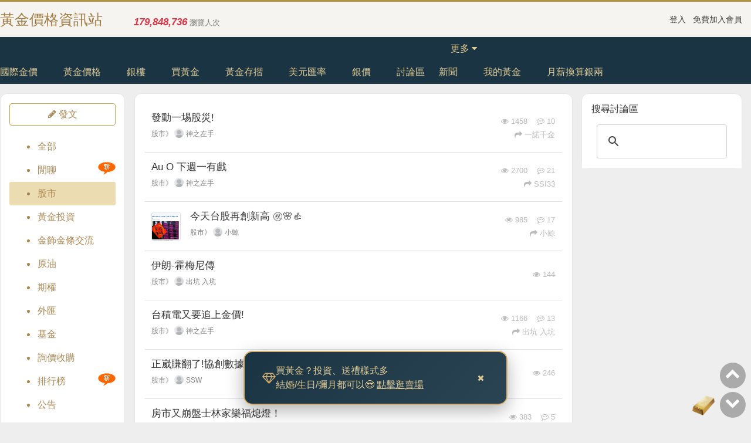

--- FILE ---
content_type: text/html; charset=UTF-8
request_url: https://www.goldlegend.com/forum/stock
body_size: 18767
content:
<!doctype html>
<html lang="zh-Hant">
    <head>
        <meta charset="utf-8">
        <meta http-equiv="Content-Language" content="zh-tw" />
        <meta http-equiv="Content-Type" content="text/html; charset=UTF-8" />
        <title>股市討論區</title>
        <meta name="viewport" content="width=device-width, initial-scale=1, shrink-to-fit=no">
        <meta property="og:title" content="股市討論區" />
        <meta property="og:url" content="http://www.goldlegend.com/forum/stock" />
                <meta name="keywords" content="股市討論區,股票討論區,股票社團" />
        <meta name="description" content="免費股市討論區，網友爆料股市社群" />
                <meta name="robots" content="index,follow" />
            <link rel="dns-prefetch" href="https://img.goldlegend.com">
        <link rel="dns-prefetch" href="https://google-analytics.com">
        <link rel="dns-prefetch" href="https://pagead2.googlesyndication.com">
        <link rel="dns-prefetch" href="https://www.google.com">
        <link rel="dns-prefetch" href="https://apis.google.com">
        <link rel="dns-prefetch" href="https://www.gstatic.com">
        <link rel="dns-prefetch" href="https://maxcdn.bootstrapcdn.com">
        
        <link href='/css/bootstrap.min.css?179' rel='stylesheet'>
        <link href='/css/font-awesome-4.7.0/css/font-awesome.min.css?179' rel='stylesheet'>
        <link href='/css/price.css?179' rel='stylesheet'>
        <link href="https://www.goldlegend.com/css/style.css?179x" rel="stylesheet">
        <link href="https://www.goldlegend.com/css/rwd.css?179" rel="stylesheet">
        <!-- CSRF Token -->
        <meta name="csrf-token" content="lzOtmEjMs2pGXSfhY36WURQcETYyIUvvMj8Cm7y5">
            <script async src="https://cse.google.com/cse.js?cx=3df233c6b9dffc182"></script>
    <style>
        .forum_name {
            color: gray;
            top: -2px;
            position: relative;
        }
    </style>
        <meta name="google-site-verification" content="YAM5hdhjXCZnc_nIKDYy1l8AVujWrqO8201ab01KjWI" />
        <script async src="https://pagead2.googlesyndication.com/pagead/js/adsbygoogle.js"></script>
    </head>
    <body>        
        <header>

                            <div id="headarea">
                    <div class="container">
                        <div id="headareaBox" class="row align-items-center justify-content-between">
                            <a href="https://www.goldlegend.com" class="col-6 col-lg-3 col-xl-2 logo">黃金價格資訊站</a>
                            
                            

                                                            <span class="col d-none d-md-block font-13 mt-2 text-black-50"><span class="font-17 font-italic font-weight-bold mr-1 text-danger">179,848,736</span>瀏覽人次</span>
                                                        
                            <div class="col-6 col-md-3 text-right">
                                <a href="javascript:void(0);" data-toggle="modal" data-target="#loginModal" class="mr-2 font-14">登入</a>
    <a href="javascript:void(0);" data-toggle="modal" data-target="#registerModal" class="font-14">免費加入會員</a>
                            </div>
                        </div>
                    </div>
                </div>
                        
                            <nav class="nav">
                    <ul class="container">
                        <li><a itemprop="url" href="https://www.goldlegend.com/international" title="國際金價">國際金價</a></li>
                        <li><a itemprop="url" href="https://www.goldlegend.com/tw/price" title="黃金價格">黃金價格</a></li>
                        <li><a itemprop="url" href="https://www.goldlegend.com/stores" title="全台銀樓">銀樓</a></li>
                        <li><a itemprop="url" href="https://www.goldlegend.com/buy-gold" title="買黃金">買黃金</a></li>
                        <li><a itemprop="url" href="https://www.goldlegend.com/bankbook/bot" title="黃金存摺">黃金存摺</a></li>
                        <li><a itemprop="url" href="https://www.goldlegend.com/usd" title="美元匯率">美元匯率</a></li>
                        <li><a itemprop="url" href="https://www.goldlegend.com/silver" title="白銀價格">銀價</a></li>
                        <li>
                            <a itemprop="url" href="https://www.goldlegend.com/forum">討論區</a>
                                                    </li>
                        <li class="nav-dropdown">
                            <a href="javascript:void(0);" class="nav-dropdown-toggle">更多 <i class="fa fa-caret-down"></i></a>
                            <ul class="nav-dropdown-menu">
                                <li><a href="https://www.goldlegend.com/goldnews" title="黃金新聞">新聞</a></li>
                                <li><a href="https://www.goldlegend.com/my-gold" title="我的黃金">我的黃金</a></li>
                                <li><a href="https://www.goldlegend.com/salary-rank" title="月薪換算銀兩">月薪換算銀兩</a></li>
                            </ul>
                        </li>
                    </ul>
                </nav>
            
        </header>

        <div id="main" class="container my-2 mb-md-4 mt-md-3">
            
                                <div class="d-block d-lg-none mb-1 clssize">
                    <div class="lazyadsense"
                data-ad-client="ca-pub-7890244252725111"
                data-ad-slot="9570293036"
                data-ad-format="auto"
                data-full-width-responsive="true"
                style="display:block; width:100%;">
            </div>
            </div>
            
            <div class="row">
    <div class="col-12 col-lg-2 mr-3 mb-1 mb-sm-3 d-none d-lg-block">
        <div id="ad-forum-list-1" class="row">
            <div class="boxstyle col-12 py-3">
                                    <a href="https://www.goldlegend.com/thread/create?c=stock" class="btn btn-block btn-outline-golden"><i class="fa fa-pencil" aria-hidden="true"></i> 發文</a>
                
                
                <ul id="forumSideMenu" class="mt-3 p-0">
    <li>
        <a href="https://www.goldlegend.com/forum" class="d-block pl-5 py-2 text-dark-golden ">全部</a>
    </li>
                    <li>
            <a href="https://www.goldlegend.com/forum/talk" class="d-block pl-5 py-2 text-dark-golden ">閒聊</a>
                            <span style="position: absolute;display: block;width: 30px;height: 21px;background: url(/imgs/newTopic.png);right: 0;top: 6px;"></span>
                    </li>
                    <li>
            <a href="https://www.goldlegend.com/forum/stock" class="d-block pl-5 py-2 text-dark-golden  sm-active ">股市</a>
                    </li>
                    <li>
            <a href="https://www.goldlegend.com/forum/invest" class="d-block pl-5 py-2 text-dark-golden ">黃金投資</a>
                    </li>
                    <li>
            <a href="https://www.goldlegend.com/forum/goldroom" class="d-block pl-5 py-2 text-dark-golden ">金飾金條交流</a>
                    </li>
                    <li>
            <a href="https://www.goldlegend.com/forum/oil" class="d-block pl-5 py-2 text-dark-golden ">原油</a>
                    </li>
                    <li>
            <a href="https://www.goldlegend.com/forum/futures" class="d-block pl-5 py-2 text-dark-golden ">期權</a>
                    </li>
                    <li>
            <a href="https://www.goldlegend.com/forum/foreign_exchange" class="d-block pl-5 py-2 text-dark-golden ">外匯</a>
                    </li>
                    <li>
            <a href="https://www.goldlegend.com/forum/fund" class="d-block pl-5 py-2 text-dark-golden ">基金</a>
                    </li>
                    <li>
            <a href="https://www.goldlegend.com/forum/market" class="d-block pl-5 py-2 text-dark-golden ">詢價收購</a>
                    </li>
                        
            <li>
                <a href="https://www.goldlegend.com/forum/ranking" class="d-block pl-5 py-2 text-dark-golden ">排行榜</a>
                <span style="position: absolute;display: block;width: 30px;height: 21px;background: url(/imgs/newTopic.png);right: 0;top: 6px;"></span>
            </li>
                <li>
            <a href="https://www.goldlegend.com/forum/announcement" class="d-block pl-5 py-2 text-dark-golden ">公告</a>
                    </li>
    </ul>            </div>
        </div>
    </div>

    <div class="col-12 col-lg-7">
        <div class="row">
            
            <div id="forum_category_m" class="col d-block d-lg-none py-2">
                <a href="javascript:void(0);" data-toggle="modal" data-target="#forum_category_mobile" class="btn btn-outline-golden"><i class="fa fa-list-ul" aria-hidden="true"></i> 股市 <i class="fa fa fa-angle-down" aria-hidden="true"></i></a>
                <div class="modal" id="forum_category_mobile" tabindex="-1" role="dialog" aria-labelledby="forum_category_mobileLabel" aria-hidden="true">
    <div class="modal-dialog modal-dialog-centered" role="document">
        <div class="modal-content">
            <div class="modal-header">
                <h5 class="modal-title" id="forum_category_mobileLabel">討論區分類</h5>
                <button type="button" class="close" data-dismiss="modal" aria-label="Close">
                    <span aria-hidden="true">&times;</span>
                </button>
            </div>
            <div class="modal-body row justify-content-start px-4">
                <a href="https://www.goldlegend.com/forum" class="btn btn-outline-primary m-2 ">全部</a>
                                    
                    <a href="https://www.goldlegend.com/forum/talk" class="btn btn-outline-primary m-2 position-relative ">
                        閒聊
                                                    <span style="position: absolute;display: block;width: 30px;height: 21px;background: url(/imgs/newTopic.png);right: 0;top: 6px;"></span>
                                            </a>                    
                                    
                    <a href="https://www.goldlegend.com/forum/stock" class="btn btn-outline-primary m-2 position-relative  btn-outline-golden ">
                        股市
                                            </a>                    
                                    
                    <a href="https://www.goldlegend.com/forum/invest" class="btn btn-outline-primary m-2 position-relative ">
                        黃金投資
                                            </a>                    
                                    
                    <a href="https://www.goldlegend.com/forum/goldroom" class="btn btn-outline-primary m-2 position-relative ">
                        金飾金條交流
                                            </a>                    
                                    
                    <a href="https://www.goldlegend.com/forum/oil" class="btn btn-outline-primary m-2 position-relative ">
                        原油
                                            </a>                    
                                    
                    <a href="https://www.goldlegend.com/forum/futures" class="btn btn-outline-primary m-2 position-relative ">
                        期權
                                            </a>                    
                                    
                    <a href="https://www.goldlegend.com/forum/foreign_exchange" class="btn btn-outline-primary m-2 position-relative ">
                        外匯
                                            </a>                    
                                    
                    <a href="https://www.goldlegend.com/forum/fund" class="btn btn-outline-primary m-2 position-relative ">
                        基金
                                            </a>                    
                                    
                    <a href="https://www.goldlegend.com/forum/market" class="btn btn-outline-primary m-2 position-relative ">
                        詢價收購
                                            </a>                    
                                    
                    <a href="https://www.goldlegend.com/forum/announcement" class="btn btn-outline-primary m-2 position-relative ">
                        公告
                                            </a>                    
                            </div>
        </div>
    </div>
</div>
                <a href="https://www.goldlegend.com/forum/ranking" class="btn btn-outline-golden ">排行</a>

                
                <a href="javascript:void(0);" data-toggle="modal" data-target="#forum-search" class="btn btn-outline-golden"><i class="fa fa-search" aria-hidden="true"></i></a>
                <div class="modal" id="forum-search" tabindex="-1" role="dialog" aria-labelledby="forum_category_mobileLabel" aria-hidden="true">
                    <div class="modal-dialog modal-dialog-centered" role="document">
                        <div class="modal-content">
                            <div class="modal-header">
                                <h5 class="modal-title" id="forum_category_mobileLabel">搜尋討論區</h5>
                                <button type="button" class="close" data-dismiss="modal" aria-label="Close">
                                    <span aria-hidden="true">&times;</span>
                                </button>
                            </div>
                            <div class="modal-body row justify-content-start px-4">
                                <div class="col">
                                    <div class="gcse-search"></div>
                                </div>
                            </div>
                        </div>
                    </div>
                </div>

                

                                    <a href="https://www.goldlegend.com/thread/create?c=stock" class="btn btn-golden float-right"><i class="fa fa-pencil" aria-hidden="true"></i> 發文</a>
                            </div>

            
            <div class="col-12 boxstyle">
                <div class="row">
                    <div class="col p-0 p-sm-3">
                        <table id="threadlist" class="table table-hover table-notopline">
                                                            <tr>
                                    <td class="align-middle">
                                        <div class="d-flex justify-content-between align-items-center">
                                                                                        
                                            <!-- 左側內容 -->
                                            <div class="flex-grow-1">
                                                <a class="link-block" href="/thread/34262" rel="ugc">
                                                    <span class="font-17">發動一埸股災!</span>
                                                                                                                                                            
                                                    <div class="font-12 forum_name mt-2 mb-2">
                                                                                                                    <span class="d-none d-lg-inline-block">股市》</span>
                                                                                                                <img class="thumb-xxs rounded-circle mr-1 align-top" src="https://img.goldlegend.com/imgs/default_avatar.png" alt="">神之左手
                                                    </div>
                                                    
                                                    <div class="text-mutedmore mt-2 font-13 d-block d-lg-none">
                                                                                                                    <span>股市版　</span>
                                                                                                                <i class="fa fa-eye" aria-hidden="true"></i> 1458
                                                        　<i class="fa fa-commenting-o" aria-hidden="true"></i> 10　<i class="fa fa-share" aria-hidden="true"></i> 一諾千金                                                     </div>
                                                </a>
                                            </div>
                                            
                                            <!-- 右側統計資訊 (桌面版) -->
                                            <div class="thread-stats d-none d-lg-block text-right ml-3">
                                                <a href="/thread/34262" class="text-decoration-none" rel="ugc">
                                                    <div class="text-mutedmore font-13 mb-1">
                                                                                                                    <i class="fa fa-eye" aria-hidden="true"></i> 1458
                                                                                                                                                                            &nbsp;&nbsp;
                                                                                                                                                                            <i class="fa fa-commenting-o" aria-hidden="true"></i> 10
                                                                                                            </div>
                                                                                                        <div class="text-mutedmore font-13">
                                                        <i class="fa fa-share" aria-hidden="true"></i> 一諾千金
                                                    </div>
                                                                                                    </a>
                                            </div>
                                        </div>
                                    </td>
                                </tr>
                                                            <tr>
                                    <td class="align-middle">
                                        <div class="d-flex justify-content-between align-items-center">
                                                                                        
                                            <!-- 左側內容 -->
                                            <div class="flex-grow-1">
                                                <a class="link-block" href="/thread/34119" rel="ugc">
                                                    <span class="font-17">Au      O     下週一有戲</span>
                                                                                                                                                            
                                                    <div class="font-12 forum_name mt-2 mb-2">
                                                                                                                    <span class="d-none d-lg-inline-block">股市》</span>
                                                                                                                <img class="thumb-xxs rounded-circle mr-1 align-top" src="https://img.goldlegend.com/imgs/default_avatar.png" alt="">神之左手
                                                    </div>
                                                    
                                                    <div class="text-mutedmore mt-2 font-13 d-block d-lg-none">
                                                                                                                    <span>股市版　</span>
                                                                                                                <i class="fa fa-eye" aria-hidden="true"></i> 2700
                                                        　<i class="fa fa-commenting-o" aria-hidden="true"></i> 21　<i class="fa fa-share" aria-hidden="true"></i> SSI33                                                     </div>
                                                </a>
                                            </div>
                                            
                                            <!-- 右側統計資訊 (桌面版) -->
                                            <div class="thread-stats d-none d-lg-block text-right ml-3">
                                                <a href="/thread/34119" class="text-decoration-none" rel="ugc">
                                                    <div class="text-mutedmore font-13 mb-1">
                                                                                                                    <i class="fa fa-eye" aria-hidden="true"></i> 2700
                                                                                                                                                                            &nbsp;&nbsp;
                                                                                                                                                                            <i class="fa fa-commenting-o" aria-hidden="true"></i> 21
                                                                                                            </div>
                                                                                                        <div class="text-mutedmore font-13">
                                                        <i class="fa fa-share" aria-hidden="true"></i> SSI33
                                                    </div>
                                                                                                    </a>
                                            </div>
                                        </div>
                                    </td>
                                </tr>
                                                            <tr>
                                    <td class="align-middle">
                                        <div class="d-flex justify-content-between align-items-center">
                                                                                        <div class="thread-thumbnail d-none d-lg-block mr-3 border rounded">
                                                <a href="/thread/33987" rel="ugc">
                                                    <img src="https://img.goldlegend.com/forum/2025/12/6952302c3f481.jpg" alt="今天台股再創新高 ㊗️🌸👍" class="rounded">
                                                </a>
                                            </div>
                                                                                        
                                            <!-- 左側內容 -->
                                            <div class="flex-grow-1">
                                                <a class="link-block" href="/thread/33987" rel="ugc">
                                                    <span class="font-17">今天台股再創新高 ㊗️🌸👍</span>
                                                                                                                                                            
                                                    <div class="font-12 forum_name mt-2 mb-2">
                                                                                                                    <span class="d-none d-lg-inline-block">股市》</span>
                                                                                                                <img class="thumb-xxs rounded-circle mr-1 align-top" src="https://img.goldlegend.com/imgs/default_avatar.png" alt="">小鯨
                                                    </div>
                                                    
                                                    <div class="text-mutedmore mt-2 font-13 d-block d-lg-none">
                                                                                                                    <span>股市版　</span>
                                                                                                                <i class="fa fa-eye" aria-hidden="true"></i> 985
                                                        　<i class="fa fa-commenting-o" aria-hidden="true"></i> 17　<i class="fa fa-share" aria-hidden="true"></i> 小鯨                                                     </div>
                                                </a>
                                            </div>
                                            
                                            <!-- 右側統計資訊 (桌面版) -->
                                            <div class="thread-stats d-none d-lg-block text-right ml-3">
                                                <a href="/thread/33987" class="text-decoration-none" rel="ugc">
                                                    <div class="text-mutedmore font-13 mb-1">
                                                                                                                    <i class="fa fa-eye" aria-hidden="true"></i> 985
                                                                                                                                                                            &nbsp;&nbsp;
                                                                                                                                                                            <i class="fa fa-commenting-o" aria-hidden="true"></i> 17
                                                                                                            </div>
                                                                                                        <div class="text-mutedmore font-13">
                                                        <i class="fa fa-share" aria-hidden="true"></i> 小鯨
                                                    </div>
                                                                                                    </a>
                                            </div>
                                        </div>
                                    </td>
                                </tr>
                                                            <tr>
                                    <td class="align-middle">
                                        <div class="d-flex justify-content-between align-items-center">
                                                                                        
                                            <!-- 左側內容 -->
                                            <div class="flex-grow-1">
                                                <a class="link-block" href="/thread/34233" rel="ugc">
                                                    <span class="font-17">伊朗-霍梅尼傳</span>
                                                                                                                                                            
                                                    <div class="font-12 forum_name mt-2 mb-2">
                                                                                                                    <span class="d-none d-lg-inline-block">股市》</span>
                                                                                                                <img class="thumb-xxs rounded-circle mr-1 align-top" src="https://img.goldlegend.com/imgs/default_avatar.png" alt="">出坑 入坑
                                                    </div>
                                                    
                                                    <div class="text-mutedmore mt-2 font-13 d-block d-lg-none">
                                                                                                                    <span>股市版　</span>
                                                                                                                <i class="fa fa-eye" aria-hidden="true"></i> 144
                                                        　<i class="fa fa-commenting-o" aria-hidden="true"></i> 0　                                                    </div>
                                                </a>
                                            </div>
                                            
                                            <!-- 右側統計資訊 (桌面版) -->
                                            <div class="thread-stats d-none d-lg-block text-right ml-3">
                                                <a href="/thread/34233" class="text-decoration-none" rel="ugc">
                                                    <div class="text-mutedmore font-13 mb-1">
                                                                                                                    <i class="fa fa-eye" aria-hidden="true"></i> 144
                                                                                                                                                                                                                            </div>
                                                                                                    </a>
                                            </div>
                                        </div>
                                    </td>
                                </tr>
                                                            <tr>
                                    <td class="align-middle">
                                        <div class="d-flex justify-content-between align-items-center">
                                                                                        
                                            <!-- 左側內容 -->
                                            <div class="flex-grow-1">
                                                <a class="link-block" href="/thread/34199" rel="ugc">
                                                    <span class="font-17">台積電又要追上金價!</span>
                                                                                                                                                            
                                                    <div class="font-12 forum_name mt-2 mb-2">
                                                                                                                    <span class="d-none d-lg-inline-block">股市》</span>
                                                                                                                <img class="thumb-xxs rounded-circle mr-1 align-top" src="https://img.goldlegend.com/imgs/default_avatar.png" alt="">神之左手
                                                    </div>
                                                    
                                                    <div class="text-mutedmore mt-2 font-13 d-block d-lg-none">
                                                                                                                    <span>股市版　</span>
                                                                                                                <i class="fa fa-eye" aria-hidden="true"></i> 1166
                                                        　<i class="fa fa-commenting-o" aria-hidden="true"></i> 13　<i class="fa fa-share" aria-hidden="true"></i> 出坑 入坑                                                     </div>
                                                </a>
                                            </div>
                                            
                                            <!-- 右側統計資訊 (桌面版) -->
                                            <div class="thread-stats d-none d-lg-block text-right ml-3">
                                                <a href="/thread/34199" class="text-decoration-none" rel="ugc">
                                                    <div class="text-mutedmore font-13 mb-1">
                                                                                                                    <i class="fa fa-eye" aria-hidden="true"></i> 1166
                                                                                                                                                                            &nbsp;&nbsp;
                                                                                                                                                                            <i class="fa fa-commenting-o" aria-hidden="true"></i> 13
                                                                                                            </div>
                                                                                                        <div class="text-mutedmore font-13">
                                                        <i class="fa fa-share" aria-hidden="true"></i> 出坑 入坑
                                                    </div>
                                                                                                    </a>
                                            </div>
                                        </div>
                                    </td>
                                </tr>
                                                            <tr>
                                    <td class="align-middle">
                                        <div class="d-flex justify-content-between align-items-center">
                                                                                        
                                            <!-- 左側內容 -->
                                            <div class="flex-grow-1">
                                                <a class="link-block" href="/thread/34141" rel="ugc">
                                                    <span class="font-17">正崴賺翻了!協創數據 180元</span>
                                                                                                                                                            
                                                    <div class="font-12 forum_name mt-2 mb-2">
                                                                                                                    <span class="d-none d-lg-inline-block">股市》</span>
                                                                                                                <img class="thumb-xxs rounded-circle mr-1 align-top" src="https://img.goldlegend.com/imgs/default_avatar.png" alt="">SSW
                                                    </div>
                                                    
                                                    <div class="text-mutedmore mt-2 font-13 d-block d-lg-none">
                                                                                                                    <span>股市版　</span>
                                                                                                                <i class="fa fa-eye" aria-hidden="true"></i> 246
                                                        　<i class="fa fa-commenting-o" aria-hidden="true"></i> 0　                                                    </div>
                                                </a>
                                            </div>
                                            
                                            <!-- 右側統計資訊 (桌面版) -->
                                            <div class="thread-stats d-none d-lg-block text-right ml-3">
                                                <a href="/thread/34141" class="text-decoration-none" rel="ugc">
                                                    <div class="text-mutedmore font-13 mb-1">
                                                                                                                    <i class="fa fa-eye" aria-hidden="true"></i> 246
                                                                                                                                                                                                                            </div>
                                                                                                    </a>
                                            </div>
                                        </div>
                                    </td>
                                </tr>
                                                            <tr>
                                    <td class="align-middle">
                                        <div class="d-flex justify-content-between align-items-center">
                                                                                        
                                            <!-- 左側內容 -->
                                            <div class="flex-grow-1">
                                                <a class="link-block" href="/thread/33686" rel="ugc">
                                                    <span class="font-17">房市又崩盤士林家樂福熄燈！</span>
                                                                                                                                                            
                                                    <div class="font-12 forum_name mt-2 mb-2">
                                                                                                                    <span class="d-none d-lg-inline-block">股市》</span>
                                                                                                                <img class="thumb-xxs rounded-circle mr-1 align-top" src="https://img.goldlegend.com/imgs/default_avatar.png" alt="">Ok
                                                    </div>
                                                    
                                                    <div class="text-mutedmore mt-2 font-13 d-block d-lg-none">
                                                                                                                    <span>股市版　</span>
                                                                                                                <i class="fa fa-eye" aria-hidden="true"></i> 383
                                                        　<i class="fa fa-commenting-o" aria-hidden="true"></i> 5　<i class="fa fa-share" aria-hidden="true"></i> 出坑 入坑                                                     </div>
                                                </a>
                                            </div>
                                            
                                            <!-- 右側統計資訊 (桌面版) -->
                                            <div class="thread-stats d-none d-lg-block text-right ml-3">
                                                <a href="/thread/33686" class="text-decoration-none" rel="ugc">
                                                    <div class="text-mutedmore font-13 mb-1">
                                                                                                                    <i class="fa fa-eye" aria-hidden="true"></i> 383
                                                                                                                                                                            &nbsp;&nbsp;
                                                                                                                                                                            <i class="fa fa-commenting-o" aria-hidden="true"></i> 5
                                                                                                            </div>
                                                                                                        <div class="text-mutedmore font-13">
                                                        <i class="fa fa-share" aria-hidden="true"></i> 出坑 入坑
                                                    </div>
                                                                                                    </a>
                                            </div>
                                        </div>
                                    </td>
                                </tr>
                                                            <tr>
                                    <td class="align-middle">
                                        <div class="d-flex justify-content-between align-items-center">
                                                                                        
                                            <!-- 左側內容 -->
                                            <div class="flex-grow-1">
                                                <a class="link-block" href="/thread/33328" rel="ugc">
                                                    <span class="font-17">美股重蹈2000年泡沫</span>
                                                                                                                                                            
                                                    <div class="font-12 forum_name mt-2 mb-2">
                                                                                                                    <span class="d-none d-lg-inline-block">股市》</span>
                                                                                                                <img class="thumb-xxs rounded-circle mr-1 align-top" src="https://img.goldlegend.com/imgs/default_avatar.png" alt="">蘇菲
                                                    </div>
                                                    
                                                    <div class="text-mutedmore mt-2 font-13 d-block d-lg-none">
                                                                                                                    <span>股市版　</span>
                                                                                                                <i class="fa fa-eye" aria-hidden="true"></i> 1779
                                                        　<i class="fa fa-commenting-o" aria-hidden="true"></i> 16　<i class="fa fa-share" aria-hidden="true"></i> aakk                                                     </div>
                                                </a>
                                            </div>
                                            
                                            <!-- 右側統計資訊 (桌面版) -->
                                            <div class="thread-stats d-none d-lg-block text-right ml-3">
                                                <a href="/thread/33328" class="text-decoration-none" rel="ugc">
                                                    <div class="text-mutedmore font-13 mb-1">
                                                                                                                    <i class="fa fa-eye" aria-hidden="true"></i> 1779
                                                                                                                                                                            &nbsp;&nbsp;
                                                                                                                                                                            <i class="fa fa-commenting-o" aria-hidden="true"></i> 16
                                                                                                            </div>
                                                                                                        <div class="text-mutedmore font-13">
                                                        <i class="fa fa-share" aria-hidden="true"></i> aakk
                                                    </div>
                                                                                                    </a>
                                            </div>
                                        </div>
                                    </td>
                                </tr>
                                                            <tr>
                                    <td class="align-middle">
                                        <div class="d-flex justify-content-between align-items-center">
                                                                                        
                                            <!-- 左側內容 -->
                                            <div class="flex-grow-1">
                                                <a class="link-block" href="/thread/32564" rel="ugc">
                                                    <span class="font-17">台積法說後的決定</span>
                                                                                                                                                            
                                                    <div class="font-12 forum_name mt-2 mb-2">
                                                                                                                    <span class="d-none d-lg-inline-block">股市》</span>
                                                                                                                <img class="thumb-xxs rounded-circle mr-1 align-top" src="https://img.goldlegend.com/imgs/default_avatar.png" alt="">弘
                                                    </div>
                                                    
                                                    <div class="text-mutedmore mt-2 font-13 d-block d-lg-none">
                                                                                                                    <span>股市版　</span>
                                                                                                                <i class="fa fa-eye" aria-hidden="true"></i> 845
                                                        　<i class="fa fa-commenting-o" aria-hidden="true"></i> 7　<i class="fa fa-share" aria-hidden="true"></i> 弘                                                     </div>
                                                </a>
                                            </div>
                                            
                                            <!-- 右側統計資訊 (桌面版) -->
                                            <div class="thread-stats d-none d-lg-block text-right ml-3">
                                                <a href="/thread/32564" class="text-decoration-none" rel="ugc">
                                                    <div class="text-mutedmore font-13 mb-1">
                                                                                                                    <i class="fa fa-eye" aria-hidden="true"></i> 845
                                                                                                                                                                            &nbsp;&nbsp;
                                                                                                                                                                            <i class="fa fa-commenting-o" aria-hidden="true"></i> 7
                                                                                                            </div>
                                                                                                        <div class="text-mutedmore font-13">
                                                        <i class="fa fa-share" aria-hidden="true"></i> 弘
                                                    </div>
                                                                                                    </a>
                                            </div>
                                        </div>
                                    </td>
                                </tr>
                                                            <tr>
                                    <td class="align-middle">
                                        <div class="d-flex justify-content-between align-items-center">
                                                                                        <div class="thread-thumbnail d-none d-lg-block mr-3 border rounded">
                                                <a href="/thread/32462" rel="ugc">
                                                    <img src="https://img.goldlegend.com/forum/2025/10/68edc1f03e424.jpg" alt="今08:39第一盤價至11時止=漲24元" class="rounded">
                                                </a>
                                            </div>
                                                                                        
                                            <!-- 左側內容 -->
                                            <div class="flex-grow-1">
                                                <a class="link-block" href="/thread/32462" rel="ugc">
                                                    <span class="font-17">今08:39第一盤價至11時止=漲24元</span>
                                                                                                                                                            
                                                    <div class="font-12 forum_name mt-2 mb-2">
                                                                                                                    <span class="d-none d-lg-inline-block">股市》</span>
                                                                                                                <img class="thumb-xxs rounded-circle mr-1 align-top" src="https://img.goldlegend.com/avatar/thumb/s/59.jpg" alt="">金贊
                                                    </div>
                                                    
                                                    <div class="text-mutedmore mt-2 font-13 d-block d-lg-none">
                                                                                                                    <span>股市版　</span>
                                                                                                                <i class="fa fa-eye" aria-hidden="true"></i> 699
                                                        　<i class="fa fa-commenting-o" aria-hidden="true"></i> 6　<i class="fa fa-share" aria-hidden="true"></i> 金贊                                                     </div>
                                                </a>
                                            </div>
                                            
                                            <!-- 右側統計資訊 (桌面版) -->
                                            <div class="thread-stats d-none d-lg-block text-right ml-3">
                                                <a href="/thread/32462" class="text-decoration-none" rel="ugc">
                                                    <div class="text-mutedmore font-13 mb-1">
                                                                                                                    <i class="fa fa-eye" aria-hidden="true"></i> 699
                                                                                                                                                                            &nbsp;&nbsp;
                                                                                                                                                                            <i class="fa fa-commenting-o" aria-hidden="true"></i> 6
                                                                                                            </div>
                                                                                                        <div class="text-mutedmore font-13">
                                                        <i class="fa fa-share" aria-hidden="true"></i> 金贊
                                                    </div>
                                                                                                    </a>
                                            </div>
                                        </div>
                                    </td>
                                </tr>
                                                            <tr>
                                    <td class="align-middle">
                                        <div class="d-flex justify-content-between align-items-center">
                                                                                        
                                            <!-- 左側內容 -->
                                            <div class="flex-grow-1">
                                                <a class="link-block" href="/thread/32411" rel="ugc">
                                                    <span class="font-17">利空鈍化，期望落空</span>
                                                                                                                                                            
                                                    <div class="font-12 forum_name mt-2 mb-2">
                                                                                                                    <span class="d-none d-lg-inline-block">股市》</span>
                                                                                                                <img class="thumb-xxs rounded-circle mr-1 align-top" src="https://img.goldlegend.com/imgs/default_avatar.png" alt="">等不到機會
                                                    </div>
                                                    
                                                    <div class="text-mutedmore mt-2 font-13 d-block d-lg-none">
                                                                                                                    <span>股市版　</span>
                                                                                                                <i class="fa fa-eye" aria-hidden="true"></i> 670
                                                        　<i class="fa fa-commenting-o" aria-hidden="true"></i> 4　<i class="fa fa-share" aria-hidden="true"></i> 等不到機會                                                     </div>
                                                </a>
                                            </div>
                                            
                                            <!-- 右側統計資訊 (桌面版) -->
                                            <div class="thread-stats d-none d-lg-block text-right ml-3">
                                                <a href="/thread/32411" class="text-decoration-none" rel="ugc">
                                                    <div class="text-mutedmore font-13 mb-1">
                                                                                                                    <i class="fa fa-eye" aria-hidden="true"></i> 670
                                                                                                                                                                            &nbsp;&nbsp;
                                                                                                                                                                            <i class="fa fa-commenting-o" aria-hidden="true"></i> 4
                                                                                                            </div>
                                                                                                        <div class="text-mutedmore font-13">
                                                        <i class="fa fa-share" aria-hidden="true"></i> 等不到機會
                                                    </div>
                                                                                                    </a>
                                            </div>
                                        </div>
                                    </td>
                                </tr>
                                                            <tr>
                                    <td class="align-middle">
                                        <div class="d-flex justify-content-between align-items-center">
                                                                                        
                                            <!-- 左側內容 -->
                                            <div class="flex-grow-1">
                                                <a class="link-block" href="/thread/32407" rel="ugc">
                                                    <span class="font-17">今日台股大跌-466點</span>
                                                                                                                                                            
                                                    <div class="font-12 forum_name mt-2 mb-2">
                                                                                                                    <span class="d-none d-lg-inline-block">股市》</span>
                                                                                                                <img class="thumb-xxs rounded-circle mr-1 align-top" src="https://img.goldlegend.com/avatar/thumb/s/59.jpg" alt="">金贊
                                                    </div>
                                                    
                                                    <div class="text-mutedmore mt-2 font-13 d-block d-lg-none">
                                                                                                                    <span>股市版　</span>
                                                                                                                <i class="fa fa-eye" aria-hidden="true"></i> 569
                                                        　<i class="fa fa-commenting-o" aria-hidden="true"></i> 3　<i class="fa fa-share" aria-hidden="true"></i> 出坑 入坑                                                     </div>
                                                </a>
                                            </div>
                                            
                                            <!-- 右側統計資訊 (桌面版) -->
                                            <div class="thread-stats d-none d-lg-block text-right ml-3">
                                                <a href="/thread/32407" class="text-decoration-none" rel="ugc">
                                                    <div class="text-mutedmore font-13 mb-1">
                                                                                                                    <i class="fa fa-eye" aria-hidden="true"></i> 569
                                                                                                                                                                            &nbsp;&nbsp;
                                                                                                                                                                            <i class="fa fa-commenting-o" aria-hidden="true"></i> 3
                                                                                                            </div>
                                                                                                        <div class="text-mutedmore font-13">
                                                        <i class="fa fa-share" aria-hidden="true"></i> 出坑 入坑
                                                    </div>
                                                                                                    </a>
                                            </div>
                                        </div>
                                    </td>
                                </tr>
                                                            <tr>
                                    <td class="align-middle">
                                        <div class="d-flex justify-content-between align-items-center">
                                                                                        <div class="thread-thumbnail d-none d-lg-block mr-3 border rounded">
                                                <a href="/thread/28943" rel="ugc">
                                                    <img src="https://img.goldlegend.com/forum/2025/05/681ec24019b39.jpg" alt="美股投資的心得分享" class="rounded">
                                                </a>
                                            </div>
                                                                                        
                                            <!-- 左側內容 -->
                                            <div class="flex-grow-1">
                                                <a class="link-block" href="/thread/28943" rel="ugc">
                                                    <span class="font-17">美股投資的心得分享</span>
                                                                                                                                                            
                                                    <div class="font-12 forum_name mt-2 mb-2">
                                                                                                                    <span class="d-none d-lg-inline-block">股市》</span>
                                                                                                                <img class="thumb-xxs rounded-circle mr-1 align-top" src="https://img.goldlegend.com/avatar/thumb/s/67e61343eb3f8.jpg" alt="">Gain
                                                    </div>
                                                    
                                                    <div class="text-mutedmore mt-2 font-13 d-block d-lg-none">
                                                                                                                    <span>股市版　</span>
                                                                                                                <i class="fa fa-eye" aria-hidden="true"></i> 5213
                                                        　<i class="fa fa-commenting-o" aria-hidden="true"></i> 61　<i class="fa fa-share" aria-hidden="true"></i> Gain                                                     </div>
                                                </a>
                                            </div>
                                            
                                            <!-- 右側統計資訊 (桌面版) -->
                                            <div class="thread-stats d-none d-lg-block text-right ml-3">
                                                <a href="/thread/28943" class="text-decoration-none" rel="ugc">
                                                    <div class="text-mutedmore font-13 mb-1">
                                                                                                                    <i class="fa fa-eye" aria-hidden="true"></i> 5213
                                                                                                                                                                            &nbsp;&nbsp;
                                                                                                                                                                            <i class="fa fa-commenting-o" aria-hidden="true"></i> 61
                                                                                                            </div>
                                                                                                        <div class="text-mutedmore font-13">
                                                        <i class="fa fa-share" aria-hidden="true"></i> Gain
                                                    </div>
                                                                                                    </a>
                                            </div>
                                        </div>
                                    </td>
                                </tr>
                                                            <tr>
                                    <td class="align-middle">
                                        <div class="d-flex justify-content-between align-items-center">
                                                                                        
                                            <!-- 左側內容 -->
                                            <div class="flex-grow-1">
                                                <a class="link-block" href="/thread/31697" rel="ugc">
                                                    <span class="font-17">放空台積電機會難得</span>
                                                                                                                                                            
                                                    <div class="font-12 forum_name mt-2 mb-2">
                                                                                                                    <span class="d-none d-lg-inline-block">股市》</span>
                                                                                                                <img class="thumb-xxs rounded-circle mr-1 align-top" src="https://img.goldlegend.com/imgs/default_avatar.png" alt="">Ok
                                                    </div>
                                                    
                                                    <div class="text-mutedmore mt-2 font-13 d-block d-lg-none">
                                                                                                                    <span>股市版　</span>
                                                                                                                <i class="fa fa-eye" aria-hidden="true"></i> 1328
                                                        　<i class="fa fa-commenting-o" aria-hidden="true"></i> 16　<i class="fa fa-share" aria-hidden="true"></i> 小鯨                                                     </div>
                                                </a>
                                            </div>
                                            
                                            <!-- 右側統計資訊 (桌面版) -->
                                            <div class="thread-stats d-none d-lg-block text-right ml-3">
                                                <a href="/thread/31697" class="text-decoration-none" rel="ugc">
                                                    <div class="text-mutedmore font-13 mb-1">
                                                                                                                    <i class="fa fa-eye" aria-hidden="true"></i> 1328
                                                                                                                                                                            &nbsp;&nbsp;
                                                                                                                                                                            <i class="fa fa-commenting-o" aria-hidden="true"></i> 16
                                                                                                            </div>
                                                                                                        <div class="text-mutedmore font-13">
                                                        <i class="fa fa-share" aria-hidden="true"></i> 小鯨
                                                    </div>
                                                                                                    </a>
                                            </div>
                                        </div>
                                    </td>
                                </tr>
                                                            <tr>
                                    <td class="align-middle">
                                        <div class="d-flex justify-content-between align-items-center">
                                                                                        
                                            <!-- 左側內容 -->
                                            <div class="flex-grow-1">
                                                <a class="link-block" href="/thread/31535" rel="ugc">
                                                    <span class="font-17">放空台積電1260元有賺</span>
                                                                                                                                                            
                                                    <div class="font-12 forum_name mt-2 mb-2">
                                                                                                                    <span class="d-none d-lg-inline-block">股市》</span>
                                                                                                                <img class="thumb-xxs rounded-circle mr-1 align-top" src="https://img.goldlegend.com/imgs/default_avatar.png" alt="">Ok
                                                    </div>
                                                    
                                                    <div class="text-mutedmore mt-2 font-13 d-block d-lg-none">
                                                                                                                    <span>股市版　</span>
                                                                                                                <i class="fa fa-eye" aria-hidden="true"></i> 937
                                                        　<i class="fa fa-commenting-o" aria-hidden="true"></i> 7　<i class="fa fa-share" aria-hidden="true"></i> 小鯨                                                     </div>
                                                </a>
                                            </div>
                                            
                                            <!-- 右側統計資訊 (桌面版) -->
                                            <div class="thread-stats d-none d-lg-block text-right ml-3">
                                                <a href="/thread/31535" class="text-decoration-none" rel="ugc">
                                                    <div class="text-mutedmore font-13 mb-1">
                                                                                                                    <i class="fa fa-eye" aria-hidden="true"></i> 937
                                                                                                                                                                            &nbsp;&nbsp;
                                                                                                                                                                            <i class="fa fa-commenting-o" aria-hidden="true"></i> 7
                                                                                                            </div>
                                                                                                        <div class="text-mutedmore font-13">
                                                        <i class="fa fa-share" aria-hidden="true"></i> 小鯨
                                                    </div>
                                                                                                    </a>
                                            </div>
                                        </div>
                                    </td>
                                </tr>
                                                            <tr>
                                    <td class="align-middle">
                                        <div class="d-flex justify-content-between align-items-center">
                                                                                        
                                            <!-- 左側內容 -->
                                            <div class="flex-grow-1">
                                                <a class="link-block" href="/thread/31248" rel="ugc">
                                                    <span class="font-17">匯率 ？</span>
                                                                                                                                                            
                                                    <div class="font-12 forum_name mt-2 mb-2">
                                                                                                                    <span class="d-none d-lg-inline-block">股市》</span>
                                                                                                                <img class="thumb-xxs rounded-circle mr-1 align-top" src="https://img.goldlegend.com/imgs/default_avatar.png" alt="">無畏
                                                    </div>
                                                    
                                                    <div class="text-mutedmore mt-2 font-13 d-block d-lg-none">
                                                                                                                    <span>股市版　</span>
                                                                                                                <i class="fa fa-eye" aria-hidden="true"></i> 526
                                                        　<i class="fa fa-commenting-o" aria-hidden="true"></i> 1　<i class="fa fa-share" aria-hidden="true"></i> 無畏                                                     </div>
                                                </a>
                                            </div>
                                            
                                            <!-- 右側統計資訊 (桌面版) -->
                                            <div class="thread-stats d-none d-lg-block text-right ml-3">
                                                <a href="/thread/31248" class="text-decoration-none" rel="ugc">
                                                    <div class="text-mutedmore font-13 mb-1">
                                                                                                                    <i class="fa fa-eye" aria-hidden="true"></i> 526
                                                                                                                                                                            &nbsp;&nbsp;
                                                                                                                                                                            <i class="fa fa-commenting-o" aria-hidden="true"></i> 1
                                                                                                            </div>
                                                                                                        <div class="text-mutedmore font-13">
                                                        <i class="fa fa-share" aria-hidden="true"></i> 無畏
                                                    </div>
                                                                                                    </a>
                                            </div>
                                        </div>
                                    </td>
                                </tr>
                                                            <tr>
                                    <td class="align-middle">
                                        <div class="d-flex justify-content-between align-items-center">
                                                                                        <div class="thread-thumbnail d-none d-lg-block mr-3 border rounded">
                                                <a href="/thread/30776" rel="ugc">
                                                    <img src="https://img.goldlegend.com/forum/2025/08/6896fac64137e.jpg" alt="人不是神🤣相信自己判斷💪輕鬆一下😁" class="rounded">
                                                </a>
                                            </div>
                                                                                        
                                            <!-- 左側內容 -->
                                            <div class="flex-grow-1">
                                                <a class="link-block" href="/thread/30776" rel="ugc">
                                                    <span class="font-17">人不是神🤣相信自己判斷💪輕鬆一下😁</span>
                                                                                                                                                            
                                                    <div class="font-12 forum_name mt-2 mb-2">
                                                                                                                    <span class="d-none d-lg-inline-block">股市》</span>
                                                                                                                <img class="thumb-xxs rounded-circle mr-1 align-top" src="https://img.goldlegend.com/avatar/thumb/s/697d48e65b84d.png" alt="">雄大
                                                    </div>
                                                    
                                                    <div class="text-mutedmore mt-2 font-13 d-block d-lg-none">
                                                                                                                    <span>股市版　</span>
                                                                                                                <i class="fa fa-eye" aria-hidden="true"></i> 665
                                                        　<i class="fa fa-commenting-o" aria-hidden="true"></i> 5　<i class="fa fa-share" aria-hidden="true"></i> 雄大                                                     </div>
                                                </a>
                                            </div>
                                            
                                            <!-- 右側統計資訊 (桌面版) -->
                                            <div class="thread-stats d-none d-lg-block text-right ml-3">
                                                <a href="/thread/30776" class="text-decoration-none" rel="ugc">
                                                    <div class="text-mutedmore font-13 mb-1">
                                                                                                                    <i class="fa fa-eye" aria-hidden="true"></i> 665
                                                                                                                                                                            &nbsp;&nbsp;
                                                                                                                                                                            <i class="fa fa-commenting-o" aria-hidden="true"></i> 5
                                                                                                            </div>
                                                                                                        <div class="text-mutedmore font-13">
                                                        <i class="fa fa-share" aria-hidden="true"></i> 雄大
                                                    </div>
                                                                                                    </a>
                                            </div>
                                        </div>
                                    </td>
                                </tr>
                                                            <tr>
                                    <td class="align-middle">
                                        <div class="d-flex justify-content-between align-items-center">
                                                                                        <div class="thread-thumbnail d-none d-lg-block mr-3 border rounded">
                                                <a href="/thread/29640" rel="ugc">
                                                    <img src="https://img.goldlegend.com/forum/2025/07/6875f5feecb2e.jpg" alt="輝達黃仁勳宣布H20可以銷往中國了" class="rounded">
                                                </a>
                                            </div>
                                                                                        
                                            <!-- 左側內容 -->
                                            <div class="flex-grow-1">
                                                <a class="link-block" href="/thread/29640" rel="ugc">
                                                    <span class="font-17">輝達黃仁勳宣布H20可以銷往中國了</span>
                                                                                                                                                            
                                                    <div class="font-12 forum_name mt-2 mb-2">
                                                                                                                    <span class="d-none d-lg-inline-block">股市》</span>
                                                                                                                <img class="thumb-xxs rounded-circle mr-1 align-top" src="https://img.goldlegend.com/avatar/thumb/s/67e61343eb3f8.jpg" alt="">Gain
                                                    </div>
                                                    
                                                    <div class="text-mutedmore mt-2 font-13 d-block d-lg-none">
                                                                                                                    <span>股市版　</span>
                                                                                                                <i class="fa fa-eye" aria-hidden="true"></i> 992
                                                        　<i class="fa fa-commenting-o" aria-hidden="true"></i> 13　<i class="fa fa-share" aria-hidden="true"></i> 出坑 入坑                                                     </div>
                                                </a>
                                            </div>
                                            
                                            <!-- 右側統計資訊 (桌面版) -->
                                            <div class="thread-stats d-none d-lg-block text-right ml-3">
                                                <a href="/thread/29640" class="text-decoration-none" rel="ugc">
                                                    <div class="text-mutedmore font-13 mb-1">
                                                                                                                    <i class="fa fa-eye" aria-hidden="true"></i> 992
                                                                                                                                                                            &nbsp;&nbsp;
                                                                                                                                                                            <i class="fa fa-commenting-o" aria-hidden="true"></i> 13
                                                                                                            </div>
                                                                                                        <div class="text-mutedmore font-13">
                                                        <i class="fa fa-share" aria-hidden="true"></i> 出坑 入坑
                                                    </div>
                                                                                                    </a>
                                            </div>
                                        </div>
                                    </td>
                                </tr>
                                                            <tr>
                                    <td class="align-middle">
                                        <div class="d-flex justify-content-between align-items-center">
                                                                                        <div class="thread-thumbnail d-none d-lg-block mr-3 border rounded">
                                                <a href="/thread/29213" rel="ugc">
                                                    <img src="https://img.goldlegend.com/forum/2025/05/6834c19978910.jpg" alt="比利邁爾預言將發生嚴重的混亂，史無前例" class="rounded">
                                                </a>
                                            </div>
                                                                                        
                                            <!-- 左側內容 -->
                                            <div class="flex-grow-1">
                                                <a class="link-block" href="/thread/29213" rel="ugc">
                                                    <span class="font-17">比利邁爾預言將發生嚴重的混亂，史無前例</span>
                                                                                                                                                            
                                                    <div class="font-12 forum_name mt-2 mb-2">
                                                                                                                    <span class="d-none d-lg-inline-block">股市》</span>
                                                                                                                <img class="thumb-xxs rounded-circle mr-1 align-top" src="https://img.goldlegend.com/imgs/default_avatar.png" alt="">LaiMickey
                                                    </div>
                                                    
                                                    <div class="text-mutedmore mt-2 font-13 d-block d-lg-none">
                                                                                                                    <span>股市版　</span>
                                                                                                                <i class="fa fa-eye" aria-hidden="true"></i> 2002
                                                        　<i class="fa fa-commenting-o" aria-hidden="true"></i> 4　<i class="fa fa-share" aria-hidden="true"></i> GoldenK                                                     </div>
                                                </a>
                                            </div>
                                            
                                            <!-- 右側統計資訊 (桌面版) -->
                                            <div class="thread-stats d-none d-lg-block text-right ml-3">
                                                <a href="/thread/29213" class="text-decoration-none" rel="ugc">
                                                    <div class="text-mutedmore font-13 mb-1">
                                                                                                                    <i class="fa fa-eye" aria-hidden="true"></i> 2002
                                                                                                                                                                            &nbsp;&nbsp;
                                                                                                                                                                            <i class="fa fa-commenting-o" aria-hidden="true"></i> 4
                                                                                                            </div>
                                                                                                        <div class="text-mutedmore font-13">
                                                        <i class="fa fa-share" aria-hidden="true"></i> GoldenK
                                                    </div>
                                                                                                    </a>
                                            </div>
                                        </div>
                                    </td>
                                </tr>
                                                            <tr>
                                    <td class="align-middle">
                                        <div class="d-flex justify-content-between align-items-center">
                                                                                        
                                            <!-- 左側內容 -->
                                            <div class="flex-grow-1">
                                                <a class="link-block" href="/thread/15608" rel="ugc">
                                                    <span class="font-17">轉貼文，大家參考 ：)</span>
                                                                                                                                                            
                                                    <div class="font-12 forum_name mt-2 mb-2">
                                                                                                                    <span class="d-none d-lg-inline-block">股市》</span>
                                                                                                                <img class="thumb-xxs rounded-circle mr-1 align-top" src="https://img.goldlegend.com/avatar/thumb/s/61611a4592b67.jpg" alt="">Angela20102
                                                    </div>
                                                    
                                                    <div class="text-mutedmore mt-2 font-13 d-block d-lg-none">
                                                                                                                    <span>股市版　</span>
                                                                                                                <i class="fa fa-eye" aria-hidden="true"></i> 10329
                                                        　<i class="fa fa-commenting-o" aria-hidden="true"></i> 55　<i class="fa fa-share" aria-hidden="true"></i> 老灰啊                                                     </div>
                                                </a>
                                            </div>
                                            
                                            <!-- 右側統計資訊 (桌面版) -->
                                            <div class="thread-stats d-none d-lg-block text-right ml-3">
                                                <a href="/thread/15608" class="text-decoration-none" rel="ugc">
                                                    <div class="text-mutedmore font-13 mb-1">
                                                                                                                    <i class="fa fa-eye" aria-hidden="true"></i> 10329
                                                                                                                                                                            &nbsp;&nbsp;
                                                                                                                                                                            <i class="fa fa-commenting-o" aria-hidden="true"></i> 55
                                                                                                            </div>
                                                                                                        <div class="text-mutedmore font-13">
                                                        <i class="fa fa-share" aria-hidden="true"></i> 老灰啊
                                                    </div>
                                                                                                    </a>
                                            </div>
                                        </div>
                                    </td>
                                </tr>
                                                            <tr>
                                    <td class="align-middle">
                                        <div class="d-flex justify-content-between align-items-center">
                                                                                        <div class="thread-thumbnail d-none d-lg-block mr-3 border rounded">
                                                <a href="/thread/29185" rel="ugc">
                                                    <img src="https://img.goldlegend.com/forum/2025/05/68308e6d54712.jpg" alt="5/26解除限空令,美元29之路即將開啟" class="rounded">
                                                </a>
                                            </div>
                                                                                        
                                            <!-- 左側內容 -->
                                            <div class="flex-grow-1">
                                                <a class="link-block" href="/thread/29185" rel="ugc">
                                                    <span class="font-17">5/26解除限空令,美元29之路即將開啟</span>
                                                                                                                                                            
                                                    <div class="font-12 forum_name mt-2 mb-2">
                                                                                                                    <span class="d-none d-lg-inline-block">股市》</span>
                                                                                                                <img class="thumb-xxs rounded-circle mr-1 align-top" src="https://img.goldlegend.com/avatar/thumb/s/697d48e65b84d.png" alt="">雄大
                                                    </div>
                                                    
                                                    <div class="text-mutedmore mt-2 font-13 d-block d-lg-none">
                                                                                                                    <span>股市版　</span>
                                                                                                                <i class="fa fa-eye" aria-hidden="true"></i> 2560
                                                        　<i class="fa fa-commenting-o" aria-hidden="true"></i> 27　<i class="fa fa-share" aria-hidden="true"></i> 好想發大財                                                     </div>
                                                </a>
                                            </div>
                                            
                                            <!-- 右側統計資訊 (桌面版) -->
                                            <div class="thread-stats d-none d-lg-block text-right ml-3">
                                                <a href="/thread/29185" class="text-decoration-none" rel="ugc">
                                                    <div class="text-mutedmore font-13 mb-1">
                                                                                                                    <i class="fa fa-eye" aria-hidden="true"></i> 2560
                                                                                                                                                                            &nbsp;&nbsp;
                                                                                                                                                                            <i class="fa fa-commenting-o" aria-hidden="true"></i> 27
                                                                                                            </div>
                                                                                                        <div class="text-mutedmore font-13">
                                                        <i class="fa fa-share" aria-hidden="true"></i> 好想發大財
                                                    </div>
                                                                                                    </a>
                                            </div>
                                        </div>
                                    </td>
                                </tr>
                                                            <tr>
                                    <td class="align-middle">
                                        <div class="d-flex justify-content-between align-items-center">
                                                                                        <div class="thread-thumbnail d-none d-lg-block mr-3 border rounded">
                                                <a href="/thread/29115" rel="ugc">
                                                    <img src="https://img.goldlegend.com/forum/2025/05/682ae83295819.jpg" alt="黃仁勳來台台股跌" class="rounded">
                                                </a>
                                            </div>
                                                                                        
                                            <!-- 左側內容 -->
                                            <div class="flex-grow-1">
                                                <a class="link-block" href="/thread/29115" rel="ugc">
                                                    <span class="font-17">黃仁勳來台台股跌</span>
                                                                                                                                                            
                                                    <div class="font-12 forum_name mt-2 mb-2">
                                                                                                                    <span class="d-none d-lg-inline-block">股市》</span>
                                                                                                                <img class="thumb-xxs rounded-circle mr-1 align-top" src="https://img.goldlegend.com/avatar/thumb/s/67e61343eb3f8.jpg" alt="">Gain
                                                    </div>
                                                    
                                                    <div class="text-mutedmore mt-2 font-13 d-block d-lg-none">
                                                                                                                    <span>股市版　</span>
                                                                                                                <i class="fa fa-eye" aria-hidden="true"></i> 1098
                                                        　<i class="fa fa-commenting-o" aria-hidden="true"></i> 6　<i class="fa fa-share" aria-hidden="true"></i> Gain                                                     </div>
                                                </a>
                                            </div>
                                            
                                            <!-- 右側統計資訊 (桌面版) -->
                                            <div class="thread-stats d-none d-lg-block text-right ml-3">
                                                <a href="/thread/29115" class="text-decoration-none" rel="ugc">
                                                    <div class="text-mutedmore font-13 mb-1">
                                                                                                                    <i class="fa fa-eye" aria-hidden="true"></i> 1098
                                                                                                                                                                            &nbsp;&nbsp;
                                                                                                                                                                            <i class="fa fa-commenting-o" aria-hidden="true"></i> 6
                                                                                                            </div>
                                                                                                        <div class="text-mutedmore font-13">
                                                        <i class="fa fa-share" aria-hidden="true"></i> Gain
                                                    </div>
                                                                                                    </a>
                                            </div>
                                        </div>
                                    </td>
                                </tr>
                                                            <tr>
                                    <td class="align-middle">
                                        <div class="d-flex justify-content-between align-items-center">
                                                                                        
                                            <!-- 左側內容 -->
                                            <div class="flex-grow-1">
                                                <a class="link-block" href="/thread/29038" rel="ugc">
                                                    <span class="font-17">黃金一直跌</span>
                                                                                                                                                            
                                                    <div class="font-12 forum_name mt-2 mb-2">
                                                                                                                    <span class="d-none d-lg-inline-block">股市》</span>
                                                                                                                <img class="thumb-xxs rounded-circle mr-1 align-top" src="https://img.goldlegend.com/imgs/default_avatar.png" alt="">吱吱叫
                                                    </div>
                                                    
                                                    <div class="text-mutedmore mt-2 font-13 d-block d-lg-none">
                                                                                                                    <span>股市版　</span>
                                                                                                                <i class="fa fa-eye" aria-hidden="true"></i> 1441
                                                        　<i class="fa fa-commenting-o" aria-hidden="true"></i> 1　<i class="fa fa-share" aria-hidden="true"></i> 阿亮                                                     </div>
                                                </a>
                                            </div>
                                            
                                            <!-- 右側統計資訊 (桌面版) -->
                                            <div class="thread-stats d-none d-lg-block text-right ml-3">
                                                <a href="/thread/29038" class="text-decoration-none" rel="ugc">
                                                    <div class="text-mutedmore font-13 mb-1">
                                                                                                                    <i class="fa fa-eye" aria-hidden="true"></i> 1441
                                                                                                                                                                            &nbsp;&nbsp;
                                                                                                                                                                            <i class="fa fa-commenting-o" aria-hidden="true"></i> 1
                                                                                                            </div>
                                                                                                        <div class="text-mutedmore font-13">
                                                        <i class="fa fa-share" aria-hidden="true"></i> 阿亮
                                                    </div>
                                                                                                    </a>
                                            </div>
                                        </div>
                                    </td>
                                </tr>
                                                            <tr>
                                    <td class="align-middle">
                                        <div class="d-flex justify-content-between align-items-center">
                                                                                        <div class="thread-thumbnail d-none d-lg-block mr-3 border rounded">
                                                <a href="/thread/28986" rel="ugc">
                                                    <img src="https://img.goldlegend.com/forum/2025/05/6821992f65b68.jpg" alt="今天中美談判利多那指漲" class="rounded">
                                                </a>
                                            </div>
                                                                                        
                                            <!-- 左側內容 -->
                                            <div class="flex-grow-1">
                                                <a class="link-block" href="/thread/28986" rel="ugc">
                                                    <span class="font-17">今天中美談判利多那指漲</span>
                                                                                                                                                            
                                                    <div class="font-12 forum_name mt-2 mb-2">
                                                                                                                    <span class="d-none d-lg-inline-block">股市》</span>
                                                                                                                <img class="thumb-xxs rounded-circle mr-1 align-top" src="https://img.goldlegend.com/avatar/thumb/s/67e61343eb3f8.jpg" alt="">Gain
                                                    </div>
                                                    
                                                    <div class="text-mutedmore mt-2 font-13 d-block d-lg-none">
                                                                                                                    <span>股市版　</span>
                                                                                                                <i class="fa fa-eye" aria-hidden="true"></i> 1383
                                                        　<i class="fa fa-commenting-o" aria-hidden="true"></i> 15　<i class="fa fa-share" aria-hidden="true"></i> Gain                                                     </div>
                                                </a>
                                            </div>
                                            
                                            <!-- 右側統計資訊 (桌面版) -->
                                            <div class="thread-stats d-none d-lg-block text-right ml-3">
                                                <a href="/thread/28986" class="text-decoration-none" rel="ugc">
                                                    <div class="text-mutedmore font-13 mb-1">
                                                                                                                    <i class="fa fa-eye" aria-hidden="true"></i> 1383
                                                                                                                                                                            &nbsp;&nbsp;
                                                                                                                                                                            <i class="fa fa-commenting-o" aria-hidden="true"></i> 15
                                                                                                            </div>
                                                                                                        <div class="text-mutedmore font-13">
                                                        <i class="fa fa-share" aria-hidden="true"></i> Gain
                                                    </div>
                                                                                                    </a>
                                            </div>
                                        </div>
                                    </td>
                                </tr>
                                                            <tr>
                                    <td class="align-middle">
                                        <div class="d-flex justify-content-between align-items-center">
                                                                                        
                                            <!-- 左側內容 -->
                                            <div class="flex-grow-1">
                                                <a class="link-block" href="/thread/28582" rel="ugc">
                                                    <span class="font-17">還想恐嚇台灣人？你洗洗睡吧。</span>
                                                                                                                                                            
                                                    <div class="font-12 forum_name mt-2 mb-2">
                                                                                                                    <span class="d-none d-lg-inline-block">股市》</span>
                                                                                                                <img class="thumb-xxs rounded-circle mr-1 align-top" src="https://img.goldlegend.com/imgs/default_avatar.png" alt="">Veg
                                                    </div>
                                                    
                                                    <div class="text-mutedmore mt-2 font-13 d-block d-lg-none">
                                                                                                                    <span>股市版　</span>
                                                                                                                <i class="fa fa-eye" aria-hidden="true"></i> 905
                                                        　<i class="fa fa-commenting-o" aria-hidden="true"></i> 1　<i class="fa fa-share" aria-hidden="true"></i> 小鯨                                                     </div>
                                                </a>
                                            </div>
                                            
                                            <!-- 右側統計資訊 (桌面版) -->
                                            <div class="thread-stats d-none d-lg-block text-right ml-3">
                                                <a href="/thread/28582" class="text-decoration-none" rel="ugc">
                                                    <div class="text-mutedmore font-13 mb-1">
                                                                                                                    <i class="fa fa-eye" aria-hidden="true"></i> 905
                                                                                                                                                                            &nbsp;&nbsp;
                                                                                                                                                                            <i class="fa fa-commenting-o" aria-hidden="true"></i> 1
                                                                                                            </div>
                                                                                                        <div class="text-mutedmore font-13">
                                                        <i class="fa fa-share" aria-hidden="true"></i> 小鯨
                                                    </div>
                                                                                                    </a>
                                            </div>
                                        </div>
                                    </td>
                                </tr>
                                                            <tr>
                                    <td class="align-middle">
                                        <div class="d-flex justify-content-between align-items-center">
                                                                                        
                                            <!-- 左側內容 -->
                                            <div class="flex-grow-1">
                                                <a class="link-block" href="/thread/28532" rel="ugc">
                                                    <span class="font-17">日澳參與美菲肩並肩軍演 20 國参與觀摩</span>
                                                                                                                                                            
                                                    <div class="font-12 forum_name mt-2 mb-2">
                                                                                                                    <span class="d-none d-lg-inline-block">股市》</span>
                                                                                                                <img class="thumb-xxs rounded-circle mr-1 align-top" src="https://img.goldlegend.com/imgs/default_avatar.png" alt="">Veg
                                                    </div>
                                                    
                                                    <div class="text-mutedmore mt-2 font-13 d-block d-lg-none">
                                                                                                                    <span>股市版　</span>
                                                                                                                <i class="fa fa-eye" aria-hidden="true"></i> 678
                                                        　<i class="fa fa-commenting-o" aria-hidden="true"></i> 5　<i class="fa fa-share" aria-hidden="true"></i> 阿榮1                                                     </div>
                                                </a>
                                            </div>
                                            
                                            <!-- 右側統計資訊 (桌面版) -->
                                            <div class="thread-stats d-none d-lg-block text-right ml-3">
                                                <a href="/thread/28532" class="text-decoration-none" rel="ugc">
                                                    <div class="text-mutedmore font-13 mb-1">
                                                                                                                    <i class="fa fa-eye" aria-hidden="true"></i> 678
                                                                                                                                                                            &nbsp;&nbsp;
                                                                                                                                                                            <i class="fa fa-commenting-o" aria-hidden="true"></i> 5
                                                                                                            </div>
                                                                                                        <div class="text-mutedmore font-13">
                                                        <i class="fa fa-share" aria-hidden="true"></i> 阿榮1
                                                    </div>
                                                                                                    </a>
                                            </div>
                                        </div>
                                    </td>
                                </tr>
                                                            <tr>
                                    <td class="align-middle">
                                        <div class="d-flex justify-content-between align-items-center">
                                                                                        
                                            <!-- 左側內容 -->
                                            <div class="flex-grow-1">
                                                <a class="link-block" href="/thread/28540" rel="ugc">
                                                    <span class="font-17">比特幣三天漲了10000美元！滿血復活？</span>
                                                                                                                                                            
                                                    <div class="font-12 forum_name mt-2 mb-2">
                                                                                                                    <span class="d-none d-lg-inline-block">股市》</span>
                                                                                                                <img class="thumb-xxs rounded-circle mr-1 align-top" src="https://img.goldlegend.com/imgs/default_avatar.png" alt="">Veg
                                                    </div>
                                                    
                                                    <div class="text-mutedmore mt-2 font-13 d-block d-lg-none">
                                                                                                                    <span>股市版　</span>
                                                                                                                <i class="fa fa-eye" aria-hidden="true"></i> 669
                                                        　<i class="fa fa-commenting-o" aria-hidden="true"></i> 0　                                                    </div>
                                                </a>
                                            </div>
                                            
                                            <!-- 右側統計資訊 (桌面版) -->
                                            <div class="thread-stats d-none d-lg-block text-right ml-3">
                                                <a href="/thread/28540" class="text-decoration-none" rel="ugc">
                                                    <div class="text-mutedmore font-13 mb-1">
                                                                                                                    <i class="fa fa-eye" aria-hidden="true"></i> 669
                                                                                                                                                                                                                            </div>
                                                                                                    </a>
                                            </div>
                                        </div>
                                    </td>
                                </tr>
                                                            <tr>
                                    <td class="align-middle">
                                        <div class="d-flex justify-content-between align-items-center">
                                                                                        
                                            <!-- 左側內容 -->
                                            <div class="flex-grow-1">
                                                <a class="link-block" href="/thread/28538" rel="ugc">
                                                    <span class="font-17">中國跌倒，印度吃飽！印股重返榮耀8萬點</span>
                                                                                                                                                            
                                                    <div class="font-12 forum_name mt-2 mb-2">
                                                                                                                    <span class="d-none d-lg-inline-block">股市》</span>
                                                                                                                <img class="thumb-xxs rounded-circle mr-1 align-top" src="https://img.goldlegend.com/imgs/default_avatar.png" alt="">Veg
                                                    </div>
                                                    
                                                    <div class="text-mutedmore mt-2 font-13 d-block d-lg-none">
                                                                                                                    <span>股市版　</span>
                                                                                                                <i class="fa fa-eye" aria-hidden="true"></i> 758
                                                        　<i class="fa fa-commenting-o" aria-hidden="true"></i> 5　<i class="fa fa-share" aria-hidden="true"></i> 阿榮1                                                     </div>
                                                </a>
                                            </div>
                                            
                                            <!-- 右側統計資訊 (桌面版) -->
                                            <div class="thread-stats d-none d-lg-block text-right ml-3">
                                                <a href="/thread/28538" class="text-decoration-none" rel="ugc">
                                                    <div class="text-mutedmore font-13 mb-1">
                                                                                                                    <i class="fa fa-eye" aria-hidden="true"></i> 758
                                                                                                                                                                            &nbsp;&nbsp;
                                                                                                                                                                            <i class="fa fa-commenting-o" aria-hidden="true"></i> 5
                                                                                                            </div>
                                                                                                        <div class="text-mutedmore font-13">
                                                        <i class="fa fa-share" aria-hidden="true"></i> 阿榮1
                                                    </div>
                                                                                                    </a>
                                            </div>
                                        </div>
                                    </td>
                                </tr>
                                                            <tr>
                                    <td class="align-middle">
                                        <div class="d-flex justify-content-between align-items-center">
                                                                                        
                                            <!-- 左側內容 -->
                                            <div class="flex-grow-1">
                                                <a class="link-block" href="/thread/28527" rel="ugc">
                                                    <span class="font-17">全民檢舉Veg等人，散布假消息騙人進台股</span>
                                                                                                                                                            
                                                    <div class="font-12 forum_name mt-2 mb-2">
                                                                                                                    <span class="d-none d-lg-inline-block">股市》</span>
                                                                                                                <img class="thumb-xxs rounded-circle mr-1 align-top" src="https://img.goldlegend.com/imgs/default_avatar.png" alt="">黃金大戶
                                                    </div>
                                                    
                                                    <div class="text-mutedmore mt-2 font-13 d-block d-lg-none">
                                                                                                                    <span>股市版　</span>
                                                                                                                <i class="fa fa-eye" aria-hidden="true"></i> 596
                                                        　<i class="fa fa-commenting-o" aria-hidden="true"></i> 1　<i class="fa fa-share" aria-hidden="true"></i> 黃金大戶                                                     </div>
                                                </a>
                                            </div>
                                            
                                            <!-- 右側統計資訊 (桌面版) -->
                                            <div class="thread-stats d-none d-lg-block text-right ml-3">
                                                <a href="/thread/28527" class="text-decoration-none" rel="ugc">
                                                    <div class="text-mutedmore font-13 mb-1">
                                                                                                                    <i class="fa fa-eye" aria-hidden="true"></i> 596
                                                                                                                                                                            &nbsp;&nbsp;
                                                                                                                                                                            <i class="fa fa-commenting-o" aria-hidden="true"></i> 1
                                                                                                            </div>
                                                                                                        <div class="text-mutedmore font-13">
                                                        <i class="fa fa-share" aria-hidden="true"></i> 黃金大戶
                                                    </div>
                                                                                                    </a>
                                            </div>
                                        </div>
                                    </td>
                                </tr>
                                                            <tr>
                                    <td class="align-middle">
                                        <div class="d-flex justify-content-between align-items-center">
                                                                                        
                                            <!-- 左側內容 -->
                                            <div class="flex-grow-1">
                                                <a class="link-block" href="/thread/28525" rel="ugc">
                                                    <span class="font-17">全民檢舉ok等人，散布假消息意圖打擊台股</span>
                                                                                                                                                            
                                                    <div class="font-12 forum_name mt-2 mb-2">
                                                                                                                    <span class="d-none d-lg-inline-block">股市》</span>
                                                                                                                <img class="thumb-xxs rounded-circle mr-1 align-top" src="https://img.goldlegend.com/imgs/default_avatar.png" alt="">Veg
                                                    </div>
                                                    
                                                    <div class="text-mutedmore mt-2 font-13 d-block d-lg-none">
                                                                                                                    <span>股市版　</span>
                                                                                                                <i class="fa fa-eye" aria-hidden="true"></i> 773
                                                        　<i class="fa fa-commenting-o" aria-hidden="true"></i> 5　<i class="fa fa-share" aria-hidden="true"></i> 出坑 入坑                                                     </div>
                                                </a>
                                            </div>
                                            
                                            <!-- 右側統計資訊 (桌面版) -->
                                            <div class="thread-stats d-none d-lg-block text-right ml-3">
                                                <a href="/thread/28525" class="text-decoration-none" rel="ugc">
                                                    <div class="text-mutedmore font-13 mb-1">
                                                                                                                    <i class="fa fa-eye" aria-hidden="true"></i> 773
                                                                                                                                                                            &nbsp;&nbsp;
                                                                                                                                                                            <i class="fa fa-commenting-o" aria-hidden="true"></i> 5
                                                                                                            </div>
                                                                                                        <div class="text-mutedmore font-13">
                                                        <i class="fa fa-share" aria-hidden="true"></i> 出坑 入坑
                                                    </div>
                                                                                                    </a>
                                            </div>
                                        </div>
                                    </td>
                                </tr>
                                                            <tr>
                                    <td class="align-middle">
                                        <div class="d-flex justify-content-between align-items-center">
                                                                                        
                                            <!-- 左側內容 -->
                                            <div class="flex-grow-1">
                                                <a class="link-block" href="/thread/28517" rel="ugc">
                                                    <span class="font-17">美印太司令：台美正為中共打造「地獄景象」</span>
                                                                                                                                                            
                                                    <div class="font-12 forum_name mt-2 mb-2">
                                                                                                                    <span class="d-none d-lg-inline-block">股市》</span>
                                                                                                                <img class="thumb-xxs rounded-circle mr-1 align-top" src="https://img.goldlegend.com/imgs/default_avatar.png" alt="">Veg
                                                    </div>
                                                    
                                                    <div class="text-mutedmore mt-2 font-13 d-block d-lg-none">
                                                                                                                    <span>股市版　</span>
                                                                                                                <i class="fa fa-eye" aria-hidden="true"></i> 1039
                                                        　<i class="fa fa-commenting-o" aria-hidden="true"></i> 4　<i class="fa fa-share" aria-hidden="true"></i> Veg                                                     </div>
                                                </a>
                                            </div>
                                            
                                            <!-- 右側統計資訊 (桌面版) -->
                                            <div class="thread-stats d-none d-lg-block text-right ml-3">
                                                <a href="/thread/28517" class="text-decoration-none" rel="ugc">
                                                    <div class="text-mutedmore font-13 mb-1">
                                                                                                                    <i class="fa fa-eye" aria-hidden="true"></i> 1039
                                                                                                                                                                            &nbsp;&nbsp;
                                                                                                                                                                            <i class="fa fa-commenting-o" aria-hidden="true"></i> 4
                                                                                                            </div>
                                                                                                        <div class="text-mutedmore font-13">
                                                        <i class="fa fa-share" aria-hidden="true"></i> Veg
                                                    </div>
                                                                                                    </a>
                                            </div>
                                        </div>
                                    </td>
                                </tr>
                                                            <tr>
                                    <td class="align-middle">
                                        <div class="d-flex justify-content-between align-items-center">
                                                                                        
                                            <!-- 左側內容 -->
                                            <div class="flex-grow-1">
                                                <a class="link-block" href="/thread/28522" rel="ugc">
                                                    <span class="font-17">美國財政部長透露中美貿易戰將出現降溫</span>
                                                                                                                                                            
                                                    <div class="font-12 forum_name mt-2 mb-2">
                                                                                                                    <span class="d-none d-lg-inline-block">股市》</span>
                                                                                                                <img class="thumb-xxs rounded-circle mr-1 align-top" src="https://img.goldlegend.com/imgs/default_avatar.png" alt="">Veg
                                                    </div>
                                                    
                                                    <div class="text-mutedmore mt-2 font-13 d-block d-lg-none">
                                                                                                                    <span>股市版　</span>
                                                                                                                <i class="fa fa-eye" aria-hidden="true"></i> 769
                                                        　<i class="fa fa-commenting-o" aria-hidden="true"></i> 1　<i class="fa fa-share" aria-hidden="true"></i> Veg                                                     </div>
                                                </a>
                                            </div>
                                            
                                            <!-- 右側統計資訊 (桌面版) -->
                                            <div class="thread-stats d-none d-lg-block text-right ml-3">
                                                <a href="/thread/28522" class="text-decoration-none" rel="ugc">
                                                    <div class="text-mutedmore font-13 mb-1">
                                                                                                                    <i class="fa fa-eye" aria-hidden="true"></i> 769
                                                                                                                                                                            &nbsp;&nbsp;
                                                                                                                                                                            <i class="fa fa-commenting-o" aria-hidden="true"></i> 1
                                                                                                            </div>
                                                                                                        <div class="text-mutedmore font-13">
                                                        <i class="fa fa-share" aria-hidden="true"></i> Veg
                                                    </div>
                                                                                                    </a>
                                            </div>
                                        </div>
                                    </td>
                                </tr>
                                                            <tr>
                                    <td class="align-middle">
                                        <div class="d-flex justify-content-between align-items-center">
                                                                                        
                                            <!-- 左側內容 -->
                                            <div class="flex-grow-1">
                                                <a class="link-block" href="/thread/28429" rel="ugc">
                                                    <span class="font-17">全民抵制ok，愛用標題殺人法、造謠美債</span>
                                                                                                                                                            
                                                    <div class="font-12 forum_name mt-2 mb-2">
                                                                                                                    <span class="d-none d-lg-inline-block">股市》</span>
                                                                                                                <img class="thumb-xxs rounded-circle mr-1 align-top" src="https://img.goldlegend.com/imgs/default_avatar.png" alt="">Veg
                                                    </div>
                                                    
                                                    <div class="text-mutedmore mt-2 font-13 d-block d-lg-none">
                                                                                                                    <span>股市版　</span>
                                                                                                                <i class="fa fa-eye" aria-hidden="true"></i> 710
                                                        　<i class="fa fa-commenting-o" aria-hidden="true"></i> 5　<i class="fa fa-share" aria-hidden="true"></i> Goldkk                                                     </div>
                                                </a>
                                            </div>
                                            
                                            <!-- 右側統計資訊 (桌面版) -->
                                            <div class="thread-stats d-none d-lg-block text-right ml-3">
                                                <a href="/thread/28429" class="text-decoration-none" rel="ugc">
                                                    <div class="text-mutedmore font-13 mb-1">
                                                                                                                    <i class="fa fa-eye" aria-hidden="true"></i> 710
                                                                                                                                                                            &nbsp;&nbsp;
                                                                                                                                                                            <i class="fa fa-commenting-o" aria-hidden="true"></i> 5
                                                                                                            </div>
                                                                                                        <div class="text-mutedmore font-13">
                                                        <i class="fa fa-share" aria-hidden="true"></i> Goldkk
                                                    </div>
                                                                                                    </a>
                                            </div>
                                        </div>
                                    </td>
                                </tr>
                                                            <tr>
                                    <td class="align-middle">
                                        <div class="d-flex justify-content-between align-items-center">
                                                                                        
                                            <!-- 左側內容 -->
                                            <div class="flex-grow-1">
                                                <a class="link-block" href="/thread/28427" rel="ugc">
                                                    <span class="font-17">快訊！普亭宣布暫時「停火30小時」</span>
                                                                                                                                                            
                                                    <div class="font-12 forum_name mt-2 mb-2">
                                                                                                                    <span class="d-none d-lg-inline-block">股市》</span>
                                                                                                                <img class="thumb-xxs rounded-circle mr-1 align-top" src="https://img.goldlegend.com/imgs/default_avatar.png" alt="">Veg
                                                    </div>
                                                    
                                                    <div class="text-mutedmore mt-2 font-13 d-block d-lg-none">
                                                                                                                    <span>股市版　</span>
                                                                                                                <i class="fa fa-eye" aria-hidden="true"></i> 763
                                                        　<i class="fa fa-commenting-o" aria-hidden="true"></i> 2　<i class="fa fa-share" aria-hidden="true"></i> Veg                                                     </div>
                                                </a>
                                            </div>
                                            
                                            <!-- 右側統計資訊 (桌面版) -->
                                            <div class="thread-stats d-none d-lg-block text-right ml-3">
                                                <a href="/thread/28427" class="text-decoration-none" rel="ugc">
                                                    <div class="text-mutedmore font-13 mb-1">
                                                                                                                    <i class="fa fa-eye" aria-hidden="true"></i> 763
                                                                                                                                                                            &nbsp;&nbsp;
                                                                                                                                                                            <i class="fa fa-commenting-o" aria-hidden="true"></i> 2
                                                                                                            </div>
                                                                                                        <div class="text-mutedmore font-13">
                                                        <i class="fa fa-share" aria-hidden="true"></i> Veg
                                                    </div>
                                                                                                    </a>
                                            </div>
                                        </div>
                                    </td>
                                </tr>
                                                            <tr>
                                    <td class="align-middle">
                                        <div class="d-flex justify-content-between align-items-center">
                                                                                        
                                            <!-- 左側內容 -->
                                            <div class="flex-grow-1">
                                                <a class="link-block" href="/thread/28410" rel="ugc">
                                                    <span class="font-17">兆豐金.合庫金</span>
                                                                                                                                                            
                                                    <div class="font-12 forum_name mt-2 mb-2">
                                                                                                                    <span class="d-none d-lg-inline-block">股市》</span>
                                                                                                                <img class="thumb-xxs rounded-circle mr-1 align-top" src="https://img.goldlegend.com/avatar/thumb/s/6656ecb9d9b85.jpg" alt="">利金顫
                                                    </div>
                                                    
                                                    <div class="text-mutedmore mt-2 font-13 d-block d-lg-none">
                                                                                                                    <span>股市版　</span>
                                                                                                                <i class="fa fa-eye" aria-hidden="true"></i> 746
                                                        　<i class="fa fa-commenting-o" aria-hidden="true"></i> 0　                                                    </div>
                                                </a>
                                            </div>
                                            
                                            <!-- 右側統計資訊 (桌面版) -->
                                            <div class="thread-stats d-none d-lg-block text-right ml-3">
                                                <a href="/thread/28410" class="text-decoration-none" rel="ugc">
                                                    <div class="text-mutedmore font-13 mb-1">
                                                                                                                    <i class="fa fa-eye" aria-hidden="true"></i> 746
                                                                                                                                                                                                                            </div>
                                                                                                    </a>
                                            </div>
                                        </div>
                                    </td>
                                </tr>
                                                            <tr>
                                    <td class="align-middle">
                                        <div class="d-flex justify-content-between align-items-center">
                                                                                        
                                            <!-- 左側內容 -->
                                            <div class="flex-grow-1">
                                                <a class="link-block" href="/thread/28297" rel="ugc">
                                                    <span class="font-17">中國亡國了後院失火 習急往東南亞直播帶貨</span>
                                                                                                                                                            
                                                    <div class="font-12 forum_name mt-2 mb-2">
                                                                                                                    <span class="d-none d-lg-inline-block">股市》</span>
                                                                                                                <img class="thumb-xxs rounded-circle mr-1 align-top" src="https://img.goldlegend.com/imgs/default_avatar.png" alt="">Veg
                                                    </div>
                                                    
                                                    <div class="text-mutedmore mt-2 font-13 d-block d-lg-none">
                                                                                                                    <span>股市版　</span>
                                                                                                                <i class="fa fa-eye" aria-hidden="true"></i> 1058
                                                        　<i class="fa fa-commenting-o" aria-hidden="true"></i> 9　<i class="fa fa-share" aria-hidden="true"></i> alan945                                                     </div>
                                                </a>
                                            </div>
                                            
                                            <!-- 右側統計資訊 (桌面版) -->
                                            <div class="thread-stats d-none d-lg-block text-right ml-3">
                                                <a href="/thread/28297" class="text-decoration-none" rel="ugc">
                                                    <div class="text-mutedmore font-13 mb-1">
                                                                                                                    <i class="fa fa-eye" aria-hidden="true"></i> 1058
                                                                                                                                                                            &nbsp;&nbsp;
                                                                                                                                                                            <i class="fa fa-commenting-o" aria-hidden="true"></i> 9
                                                                                                            </div>
                                                                                                        <div class="text-mutedmore font-13">
                                                        <i class="fa fa-share" aria-hidden="true"></i> alan945
                                                    </div>
                                                                                                    </a>
                                            </div>
                                        </div>
                                    </td>
                                </tr>
                                                            <tr>
                                    <td class="align-middle">
                                        <div class="d-flex justify-content-between align-items-center">
                                                                                        <div class="thread-thumbnail d-none d-lg-block mr-3 border rounded">
                                                <a href="/thread/28294" rel="ugc">
                                                    <img src="https://img.goldlegend.com/forum/2025/04/67fa5f15e307a.jpg" alt="全民抗議八珍欲害台灣被課洗產地高關稅" class="rounded">
                                                </a>
                                            </div>
                                                                                        
                                            <!-- 左側內容 -->
                                            <div class="flex-grow-1">
                                                <a class="link-block" href="/thread/28294" rel="ugc">
                                                    <span class="font-17">全民抗議八珍欲害台灣被課洗產地高關稅</span>
                                                                                                                                                            
                                                    <div class="font-12 forum_name mt-2 mb-2">
                                                                                                                    <span class="d-none d-lg-inline-block">股市》</span>
                                                                                                                <img class="thumb-xxs rounded-circle mr-1 align-top" src="https://img.goldlegend.com/imgs/default_avatar.png" alt="">Veg
                                                    </div>
                                                    
                                                    <div class="text-mutedmore mt-2 font-13 d-block d-lg-none">
                                                                                                                    <span>股市版　</span>
                                                                                                                <i class="fa fa-eye" aria-hidden="true"></i> 978
                                                        　<i class="fa fa-commenting-o" aria-hidden="true"></i> 16　<i class="fa fa-share" aria-hidden="true"></i> 出坑 入坑                                                     </div>
                                                </a>
                                            </div>
                                            
                                            <!-- 右側統計資訊 (桌面版) -->
                                            <div class="thread-stats d-none d-lg-block text-right ml-3">
                                                <a href="/thread/28294" class="text-decoration-none" rel="ugc">
                                                    <div class="text-mutedmore font-13 mb-1">
                                                                                                                    <i class="fa fa-eye" aria-hidden="true"></i> 978
                                                                                                                                                                            &nbsp;&nbsp;
                                                                                                                                                                            <i class="fa fa-commenting-o" aria-hidden="true"></i> 16
                                                                                                            </div>
                                                                                                        <div class="text-mutedmore font-13">
                                                        <i class="fa fa-share" aria-hidden="true"></i> 出坑 入坑
                                                    </div>
                                                                                                    </a>
                                            </div>
                                        </div>
                                    </td>
                                </tr>
                                                            <tr>
                                    <td class="align-middle">
                                        <div class="d-flex justify-content-between align-items-center">
                                                                                        <div class="thread-thumbnail d-none d-lg-block mr-3 border rounded">
                                                <a href="/thread/28299" rel="ugc">
                                                    <img src="https://img.goldlegend.com/forum/2025/04/67fa3bc962e8b.jpg" alt="4/12金管會下週一週又限空令了😅" class="rounded">
                                                </a>
                                            </div>
                                                                                        
                                            <!-- 左側內容 -->
                                            <div class="flex-grow-1">
                                                <a class="link-block" href="/thread/28299" rel="ugc">
                                                    <span class="font-17">4/12金管會下週一週又限空令了😅</span>
                                                                                                                                                            
                                                    <div class="font-12 forum_name mt-2 mb-2">
                                                                                                                    <span class="d-none d-lg-inline-block">股市》</span>
                                                                                                                <img class="thumb-xxs rounded-circle mr-1 align-top" src="https://img.goldlegend.com/avatar/thumb/s/697d48e65b84d.png" alt="">雄大
                                                    </div>
                                                    
                                                    <div class="text-mutedmore mt-2 font-13 d-block d-lg-none">
                                                                                                                    <span>股市版　</span>
                                                                                                                <i class="fa fa-eye" aria-hidden="true"></i> 1190
                                                        　<i class="fa fa-commenting-o" aria-hidden="true"></i> 10　<i class="fa fa-share" aria-hidden="true"></i> 雄大                                                     </div>
                                                </a>
                                            </div>
                                            
                                            <!-- 右側統計資訊 (桌面版) -->
                                            <div class="thread-stats d-none d-lg-block text-right ml-3">
                                                <a href="/thread/28299" class="text-decoration-none" rel="ugc">
                                                    <div class="text-mutedmore font-13 mb-1">
                                                                                                                    <i class="fa fa-eye" aria-hidden="true"></i> 1190
                                                                                                                                                                            &nbsp;&nbsp;
                                                                                                                                                                            <i class="fa fa-commenting-o" aria-hidden="true"></i> 10
                                                                                                            </div>
                                                                                                        <div class="text-mutedmore font-13">
                                                        <i class="fa fa-share" aria-hidden="true"></i> 雄大
                                                    </div>
                                                                                                    </a>
                                            </div>
                                        </div>
                                    </td>
                                </tr>
                                                            <tr>
                                    <td class="align-middle">
                                        <div class="d-flex justify-content-between align-items-center">
                                                                                        <div class="thread-thumbnail d-none d-lg-block mr-3 border rounded">
                                                <a href="/thread/28199" rel="ugc">
                                                    <img src="https://img.goldlegend.com/forum/2025/04/67f7833029266.jpg" alt="中國戰狼嘴秋，埋下125%關稅禍根" class="rounded">
                                                </a>
                                            </div>
                                                                                        
                                            <!-- 左側內容 -->
                                            <div class="flex-grow-1">
                                                <a class="link-block" href="/thread/28199" rel="ugc">
                                                    <span class="font-17">中國戰狼嘴秋，埋下125%關稅禍根</span>
                                                                                                                                                            
                                                    <div class="font-12 forum_name mt-2 mb-2">
                                                                                                                    <span class="d-none d-lg-inline-block">股市》</span>
                                                                                                                <img class="thumb-xxs rounded-circle mr-1 align-top" src="https://img.goldlegend.com/imgs/default_avatar.png" alt="">Veg
                                                    </div>
                                                    
                                                    <div class="text-mutedmore mt-2 font-13 d-block d-lg-none">
                                                                                                                    <span>股市版　</span>
                                                                                                                <i class="fa fa-eye" aria-hidden="true"></i> 2304
                                                        　<i class="fa fa-commenting-o" aria-hidden="true"></i> 47　<i class="fa fa-share" aria-hidden="true"></i> 出坑 入坑                                                     </div>
                                                </a>
                                            </div>
                                            
                                            <!-- 右側統計資訊 (桌面版) -->
                                            <div class="thread-stats d-none d-lg-block text-right ml-3">
                                                <a href="/thread/28199" class="text-decoration-none" rel="ugc">
                                                    <div class="text-mutedmore font-13 mb-1">
                                                                                                                    <i class="fa fa-eye" aria-hidden="true"></i> 2304
                                                                                                                                                                            &nbsp;&nbsp;
                                                                                                                                                                            <i class="fa fa-commenting-o" aria-hidden="true"></i> 47
                                                                                                            </div>
                                                                                                        <div class="text-mutedmore font-13">
                                                        <i class="fa fa-share" aria-hidden="true"></i> 出坑 入坑
                                                    </div>
                                                                                                    </a>
                                            </div>
                                        </div>
                                    </td>
                                </tr>
                                                            <tr>
                                    <td class="align-middle">
                                        <div class="d-flex justify-content-between align-items-center">
                                                                                        
                                            <!-- 左側內容 -->
                                            <div class="flex-grow-1">
                                                <a class="link-block" href="/thread/28188" rel="ugc">
                                                    <span class="font-17">股神--現金為王~</span>
                                                                                                                                                            
                                                    <div class="font-12 forum_name mt-2 mb-2">
                                                                                                                    <span class="d-none d-lg-inline-block">股市》</span>
                                                                                                                <img class="thumb-xxs rounded-circle mr-1 align-top" src="https://img.goldlegend.com/avatar/thumb/s/65f97a6f68860.jpg" alt="">swish
                                                    </div>
                                                    
                                                    <div class="text-mutedmore mt-2 font-13 d-block d-lg-none">
                                                                                                                    <span>股市版　</span>
                                                                                                                <i class="fa fa-eye" aria-hidden="true"></i> 664
                                                        　<i class="fa fa-commenting-o" aria-hidden="true"></i> 0　                                                    </div>
                                                </a>
                                            </div>
                                            
                                            <!-- 右側統計資訊 (桌面版) -->
                                            <div class="thread-stats d-none d-lg-block text-right ml-3">
                                                <a href="/thread/28188" class="text-decoration-none" rel="ugc">
                                                    <div class="text-mutedmore font-13 mb-1">
                                                                                                                    <i class="fa fa-eye" aria-hidden="true"></i> 664
                                                                                                                                                                                                                            </div>
                                                                                                    </a>
                                            </div>
                                        </div>
                                    </td>
                                </tr>
                                                    </table>
                    </div>
                </div>

            </div>

            <div class="col mt-3 px-0  text-center " aria-label="Page navigation example">
        <ul class="d-inline-flex pagination">
            
                        
            <li class="page-item disabled"><a class="page-link" href="#">1</a></li>
            
                            <li class="page-item"><a class="page-link" href="http://www.goldlegend.com/forum/stock?page=2">2</a></li>
                                    <li class="page-item"><a class="page-link" href="http://www.goldlegend.com/forum/stock?page=3">3</a></li>
                                <li class="page-item"><a class="page-link" href="http://www.goldlegend.com/forum/stock?page=2">＞</a></li>
                <li class="page-item"><a class="page-link" href="http://www.goldlegend.com/forum/stock?page=13">最後頁</a></li>
            
                
                    </ul>
    </div>
            
        </div>
    </div>

    <div class="col-12 col-lg d-none d-lg-block">
        <div class="mb-2 bg-white boxstyle">
            <h6 class="m-0 pl-3 pt-3">搜尋討論區</h6>
            <div class="gcse-search"></div>
        </div>

                    <div id="ad-forum-list-2">
                <div class="lazyadsense"
                    data-ad-client="ca-pub-7890244252725111"
                    data-ad-slot="9570293036"
                    data-ad-format="auto"
                    data-full-width-responsive="true"
                    style="display:block; width:100%;">
                </div>

                <div class="mt-4">
                    <div class="lazyadsense"
                        data-ad-client="ca-pub-7890244252725111"
                        data-ad-slot="9570293036"
                        data-ad-format="auto"
                        data-full-width-responsive="true"
                        style="display:block; width:100%;">
                    </div>
                </div>
            </div>
            </div>
</div>
        </div>

                                    <div id="ad-global-bottom" class="container mb-md-4 mt-2 mb-5 text-center">
                    <div class="lazyadsense"
                        data-ad-client="ca-pub-7890244252725111"
                        data-ad-slot="6358117439"
                        data-ad-format="auto"
                        data-full-width-responsive="true"
                        style="display:block; width:100%;">
                    </div>
                </div>
                    
        <footer>
            <div class="container">
                <div class="row justify-content-start py-3">
                    <div class="col-12 col-lg-4 pr-lg-5 mb-3 mb-lg-0">
                        <div class="logo"><a href="https://www.goldlegend.com">黃金價格資訊站.</a></div>
                        <span class="d-inline-block mt-1">© 2009-2025 All rights reserved.</span>
                        <br class="d-none d-lg-block">
                        <small class="d-block mt-2">
                            本站提供之所有資料僅供參考，並對其正確與即時性不負任何責任，請謹慎評估風險並自負投資盈虧之責。
                        </small>
                        
                                                <div class="d-block d-lg-none font-13 mt-2">
                            <span class="font-17 font-weight-bold font-italic mr-1 text-danger">179,848,736</span>瀏覽人次
                        </div>
                                            </div>

                    <div class="col-6 col-lg pt-lg-1 footerNav d-none d-lg-block">
                        <h5>地區</h5>
                        
                        <a href="https://www.goldlegend.com" class="py-1 d-inline-block d-lg-block mr-2 mr-lg-0">台灣金價</a>
                        <a href="https://www.goldlegend.com/en" class="py-1 d-inline-block d-lg-block mr-2 mr-lg-0">Gold Price</a>
                    </div>

                    <div class="col-6 col-lg pt-lg-1 footerNav d-block">
                        <h5>報價</h5>
                        <a href="https://www.goldlegend.com/international" class="py-1 d-inline-block d-lg-block mr-2 mr-lg-0">國際黃金價格</a>
                        <a href="https://www.goldlegend.com/tw/price" class="py-1 d-inline-block d-lg-block mr-2 mr-lg-0">黃金價格</a>
                        <a href="https://www.goldlegend.com/silver" class="py-1 d-inline-block d-lg-block mr-2 mr-lg-0">國際白銀價格</a>
                        <a href="https://www.goldlegend.com/bankbook/bot" class="py-1 d-inline-block d-lg-block mr-2 mr-lg-0">黃金存摺</a>
                        <a href="https://www.goldlegend.com/usd" class="py-1 d-inline-block d-lg-block mr-2 mr-lg-0">美元匯率</a>
                    </div>

                    <div class="col-6 col-lg pt-3 pt-lg-1 footerNav d-block">
                        <h5>資訊</h5>
                        <a href="https://www.goldlegend.com/goldnews" class="py-1 d-inline-block d-lg-block mr-2 mr-lg-0">黃金新聞</a>
                        <a href="https://www.goldlegend.com/forum" class="py-1 d-inline-block d-lg-block mr-2 mr-lg-0">投資討論區</a>
                        <a href="https://www.goldlegend.com/forum/stock" class="py-1 d-inline-block d-lg-block mr-2 mr-lg-0">股票討論區</a>
                    </div>
                                            <div class="col-6 col-lg pt-3 pt-lg-1 footerNav d-none d-lg-block">
                            <h5>會員</h5>
                            <a href="javascript:void(0);" data-toggle="modal" data-target="#registerModal" class="py-1 d-inline-block d-lg-block mr-2 mr-lg-0">加入會員</a>
                            <a href="#forgotpwModal" data-dismiss="modal" data-toggle="modal" class="py-1 d-inline-block d-lg-block mr-2 mr-lg-0">忘記密碼</a>
                        </div>
                                        <div class="col-6 col-lg pt-3 pt-lg-1 footerNav d-block">
                        <h5>關於</h5>
                        <a href="https://www.facebook.com/goldlegendtw" class="py-1 d-inline-block d-lg-block mr-2 mr-lg-0" target="_blank" rel="nofollow">粉絲專頁</a>
                        <a href="https://www.goldlegend.com/contact" class="py-1 d-inline-block d-lg-block mr-2 mr-lg-0">聯絡我們</a>
                    </div>
                </div>
            </div>
        </footer>

                    
                            <div id="safebox-dialog" class="safebox-dialog" onclick="openSafeboxLink(event)" 
                     data-ref="4"
                     data-dest="https://spli.cc/黃金銀樓分類頁"
                     data-wait="1"
                     data-keep="3"
                     data-gap="24"
                     data-key="sp_ad_banner_4_shown"
                     data-timer="sp_last_ad_shown">
                    <div class="safebox-content">
                        <div class="safebox-message">
                                                            <i class="fa fa-diamond"></i>
                                                        <span>
                                <p>買黃金？投資、送禮樣式多</p><p>結婚/生日/彌月都可以😍 <u>點擊逛賣場</u></p>
                            </span>
                        </div>
                        <button class="safebox-close" onclick="closeSafeboxDialog(event)">
                            <i class="fa fa-times"></i>
                        </button>
                    </div>
                </div>
                    
            <a href="javascript:void(0);" id="totop" class="floatmenu">
                <span class="fa-stack fa-lg">
                    <i class="fa fa-circle fa-stack-2x"></i>
                    <i class="fa fa-chevron-up fa-stack-1x fa-inverse"></i>
                </span>
            </a>

            <a href="javascript:void(0);" id="tobtm" class="floatmenu">
                <span class="fa-stack fa-lg">
                    <i class="fa fa-circle fa-stack-2x"></i>
                    <i class="fa fa-chevron-down fa-stack-1x fa-inverse"></i>
                </span>
            </a>

            <a href="https://spli.cc/gold" onclick="setCookie('safebox_shown_20250803_1', 'true', 3); $('#floatgold').hide();" id="floatgold" class="floatmenu" target="_blank" style="display: none;" rel="nofollow noopener noreferrer">
                <img src="/imgs/goldbar2.png" width="42">
            </a>

            <a id="toViewedFloor" class="floatmenu d-none">
                <span class="fa-stack fa-lg">
                    <i class="fa fa-circle fa-stack-2x"></i>
                    <i class="fa fa-undo fa-stack-1x fa-inverse" aria-hidden="true" style="margin-top: 1px;"></i>
                </span>
            </a>
                
        <script type="text/javascript" src="/js/jquery-3.3.1.min.js"></script>
        
        
        
        

        <script src='/js/popper.min.js?179'></script>
        <script src='/js/bootstrap.min.js?179'></script>
        
        <script src='/js/jquery.validate.min.js?179'></script>
        <script src='/js/goldlegend-form-validate.js?179'></script>
        <script src='/js/ajaxpost.js?179'></script>

        <script src='/js/adsense-lazyload.min.js?179'></script>

        <div class="modal fade" id="gold-notify" tabindex="-1" role="dialog" aria-labelledby="mySmallModalLabel" aria-hidden="true">
    <div class="modal-dialog modal-md modal-dialog-centered">
        <div class="modal-content">
            <div class="modal-header">
                <h5 class="modal-title notify_title">會員功能優先啟用通知</h5>
                <button type="button" class="close" data-dismiss="modal" aria-label="Close">
                    <span aria-hidden="true">&times;</span>
                </button>
            </div>
            <div class="modal-body text-center">
                <div class="notify_content">
                    <div class="text-left">很高興通知您可以優先啟用會員功能。<br>此優先通知僅限定曾經於討論區發表過文章的使用者，並能優先使用曾用過的暱稱免費加入會員。</div>
                </div>
                <a href="#" style="text-center; margin-top: 10px;" class="btn btn-xl btn-outline-primary notify_event ">
                    立即加入會員
                </a>
                <a href="#" style="text-center; margin-top: 10px;" class="btn btn-xl btn-outline-secondary notify_cancel d-none" onclick="$('#gold-notify').modal('hide');">
                    
                </a>
            </div>
        </div>
    </div>
</div>        <div class="modal" id="validModal" tabindex="-1" role="dialog" aria-labelledby="validModalLabel" aria-hidden="true">
    <div class="modal-dialog modal-dialog-centered" role="document">
        <div class="modal-content">
            <div class="modal-header">
                <h5 class="modal-title" id="validModalLabel">使用會員功能，需先進行手機簡訊驗證</h5>
                <button type="button" class="close" data-dismiss="modal" aria-label="Close">
                    <span aria-hidden="true">&times;</span>
                </button>
            </div>

            <!-- 手機號碼輸入階段 -->
            <div id="mobileInputBox" class="modal-body row justify-content-center ">
                <div class="col-12 col-lg-8">
                    <form id="mobile_form" method="POST" action="https://www.goldlegend.com/api/change/mobile">
                        <input type="hidden" name="_token" value="lzOtmEjMs2pGXSfhY36WURQcETYyIUvvMj8Cm7y5">

                        <div class="form-group">
                            <label for="userMobileNumber" class="form-label">手機號碼</label>
                            <input id="userMobileNumber" type="text" class="form-control" name="u_mobile" value="" placeholder="請輸入您的手機號碼" data-toggle="tooltip" data-placement="top" data-trigger="focus" data-html="true" title="台灣以外地區號碼請加上國際代碼。例如：香港請加上 +852" autofocus>
                            <div class="invalid-feedback"></div>
                        </div>

                        <div class="form-group">
                            <button type="submit" id="sendVerificationCode" class="btn btn-block btn-primary">
                                發送驗證碼
                            </button>
                        </div>
                    </form>
                </div>
            </div>

            <!-- 驗證碼輸入階段 -->
            <div id="codeInputBox" class="modal-body row justify-content-center d-none">
                                    <div class="alert alert-warning font-14 d-none">
                        簡訊已傳送至 <span id="curPhoneNumber"></span> <a href="javascript:void(0);" id="changePhoneNumber" class="font-13">（變更手機號碼）</a>
                    </div>
                
                <form class="col-12 col-lg-8" id="valid_form" method="POST" action="/valid/mobile" ajaxpost>
                    <input type="hidden" name="_token" value="lzOtmEjMs2pGXSfhY36WURQcETYyIUvvMj8Cm7y5">

                    <div class="form-group">
                        <input id="mobile_valid_code" type="text" class="form-control" name="mobile_valid_code" inputmode="numeric" value="" placeholder="請輸入簡訊中的驗證數字">
                        <div class="invalid-feedback"></div>
                        <span id="noticeMessage"></span>
                        <input type="hidden" name="valid_for" value="">
                    </div>

                    <div class="form-group">
                        <button type="submit" class="btn btn-block btn-primary">
                            送出                        </button>
                    </div>

                    <div class="form-group text-center">
                        <button type="button" id="resend" class="btn btn-sm">
                            沒收到驗證碼嗎？點此重寄
                        </button>
                    </div>
                </form>
            </div>
        </div>
    </div>
</div>

<script>
    $(function(){
        
        // 當 modal 關閉時重置狀態
        $('#validModal').on('hidden.bs.modal', function () {
            // 重置標題
            $('#validModalLabel').text('使用會員功能，需先進行手機簡訊驗證');
            // 重置為手機號碼輸入階段
            $('#codeInputBox').addClass('d-none');
            $('#mobileInputBox').removeClass('d-none');
            // 清空輸入框
            $('#userMobileNumber').val('').removeClass('is-invalid');
            $('#mobile_valid_code').val('');
            $('#noticeMessage').text('');
            // 清空錯誤訊息
            $('.invalid-feedback').text('').removeClass('d-block');
        });

        // 發送驗證碼表單提交
        $('#mobile_form').on('submit', function(e){
            e.preventDefault();
            
            var mobile_number = $('#userMobileNumber').val();
            var submitBtn = $('#sendVerificationCode');
            var originalText = submitBtn.text();
            
            // 清除之前的錯誤訊息
            $('#userMobileNumber').removeClass('is-invalid');
            $('#userMobileNumber').next('.invalid-feedback').text('');
            
            // 顯示載入狀態
            submitBtn.text('發送中...').prop('disabled', true);
            
            $.ajax({
                url: "https://www.goldlegend.com/api/change/mobile",
                type: 'POST',
                data: { 
                    u_mobile: mobile_number,
                    _token: $('input[name="_token"]').val()
                },
                success: function(response){
                    // 發送成功，切換到驗證碼輸入階段
                    $('#curPhoneNumber').text(mobile_number);
                    $('.alert-warning').removeClass('d-none');
                    $('#mobileInputBox').addClass('d-none');
                    $('#codeInputBox').removeClass('d-none');
                    $('#mobile_valid_code').focus();
                },
                error: function(xhr){
                    var response = JSON.parse(xhr.responseText);
                    if (xhr.status === 400 || xhr.status === 422) {
                        if (response.u_mobile) {
                            $('#userMobileNumber').addClass('is-invalid');
                            $('#userMobileNumber').next('.invalid-feedback').text(response.u_mobile[0]).addClass('d-block');
                        } else if (response.message) {
                            $('#userMobileNumber').addClass('is-invalid');
                            $('#userMobileNumber').next('.invalid-feedback').text(response.message).addClass('d-block');
                        }
                    }
                },
                complete: function(){
                    // 恢復按鈕狀態
                    submitBtn.text(originalText).prop('disabled', false);
                }
            });
        });

        // 變更手機號碼按鈕
        $('#changePhoneNumber').click(function(){
            $('#codeInputBox').addClass('d-none');
            $('#mobileInputBox').removeClass('d-none');
            $('#userMobileNumber').focus();
        });

        // 重發驗證碼
        $('#resend').click(function(){
            var btn = $(this);
            var originalText = btn.text();
            btn.text('發送中...').prop('disabled', true);
            
            $.get('/valid/mobile/resend', function(data){
                $('#noticeMessage').text(data.msg);
            }).always(function(){
                btn.text(originalText).prop('disabled', false);
            });
        });
    });
</script>                    <div class="modal" id="loginModal" tabindex="-1" role="dialog" aria-labelledby="loginModalLabel" aria-hidden="true">
    <div class="modal-dialog modal-dialog-centered" role="document">
        <div class="modal-content">
            <div class="modal-header">
                <h5 class="modal-title" id="loginModalLabel">會員登入</h5>
                <button type="button" class="close" data-dismiss="modal" aria-label="Close">
                    <span aria-hidden="true">&times;</span>
                </button>
            </div>
            <div class="modal-body row justify-content-center">

                
                <form class="col-11 col-sm-9 my-3" method="POST" action="https://www.goldlegend.com/login" ajaxpost>
                    <input type="hidden" name="_token" value="lzOtmEjMs2pGXSfhY36WURQcETYyIUvvMj8Cm7y5">

                    <div class="form-group">
                        <input id="login_username" type="username" class="form-control" name="username" value="" placeholder="帳號：您使用的暱稱" required autofocus>
                        <div class="invalid-feedback"></div>
                    </div>

                    <div class="form-group">
                        <input id="login_password" type="password" class="form-control" name="password" placeholder="密碼" required>
                        <div class="invalid-feedback"></div>
                    </div>

                    <div class="form-group row">
                        <div class="col-6 text-left">
                            <label>
                                <input type="checkbox" name="remember" checked> 記住帳號
                            </label>
                        </div>
                        <div class="col-6 text-right">
                            <a class="btn-link font-13" href="#forgotpwModal" data-dismiss="modal" data-toggle="modal">忘記密碼？</a>
                        </div>
                    </div>

                    <div class="form-group">
                        <button type="submit" class="btn btn-primary btn-block">登入</button>
                    </div>

                    <div class="text-center font-14">
                        還不是黃金站會員？<a href="#registerModal" class="btn-link" data-dismiss="modal" data-toggle="modal">免費加入</a>
                    </div>

                    <div class="hr-text">
                        <span>或使用其他方式登入</span>
                    </div>

                    <div class="row">
                        <div class="col text-center">
                            <a href="/oauth/facebook" class="btn btn-facebook"><img src="/imgs/logo_facebook.png" alt=""></a>
                            <a href="/oauth/line" class="btn btn-line mx-3"><img src="/imgs/logo_line.png" alt=""></a>
                            <a href="/oauth/google" class="btn btn-google"><img src="/imgs/logo_google.png" alt=""></a>
                        </div>
                    </div>

                </form>
            </div>
        </div>
    </div>
</div>            <div class="modal" id="forgotpwModal" tabindex="-1" role="dialog" aria-labelledby="forgotpwModalLabel" aria-hidden="true">
    <div class="modal-dialog modal-dialog-centered" role="document">
        <div class="modal-content">
            <div class="modal-header">
                <h5 class="modal-title" id="forgotpwModalLabel">忘記密碼</h5>
                <button type="button" class="close" data-dismiss="modal" aria-label="Close">
                    <span aria-hidden="true">&times;</span>
                </button>
            </div>
            <div class="modal-body">
                
                <form class="col-md-12" method="POST" action="https://www.goldlegend.com/password/mobile/send" ajaxpost event="forgetpw">
                    <input type="hidden" name="_token" value="lzOtmEjMs2pGXSfhY36WURQcETYyIUvvMj8Cm7y5">
                    <div class="form-group">
                        <input id="forgotpw_mobile" type="mobile" class="form-control" name="mobile" value="" placeholder="請輸入您的手機號碼" required autofocus>
                        <div class="invalid-feedback"></div>
                    </div>
                    <div class="form-group">
                        <button type="submit" class="btn btn-primary btn-block">下一步：輸入簡訊驗證碼</button>
                    </div>
                </form>
            </div>
        </div>
    </div>
</div>

<script>
window.forgetpw = function(form, data){
    if (data.body.status == 'fail'){
        window.showFormErrors(form, data.body);
        return;
    }
    $('#forgotpwModal').modal('hide');

    // 切換到驗證碼輸入階段
    var mobile = $('#forgotpw_mobile').val();
    $('#curPhoneNumber').text(mobile);
    $('.alert-warning').removeClass('d-none');
    $('#mobileInputBox').addClass('d-none');
    $('#codeInputBox').removeClass('d-none');

    // 更新 modal 標題為忘記密碼
    $('#validModalLabel').text('忘記密碼 - 輸入驗證碼');

    $('#validModal').modal('show');
    $('#valid_form').attr('action', '/valid/mobile/reset');
    $('input[name="valid_for"]').val('reset_password');
    $('#mobile_valid_code').focus();
}
</script>            <div class="modal" id="registerModal" tabindex="-1" role="dialog" aria-labelledby="registerModalLabel" aria-hidden="true">
    <div class="modal-dialog modal-dialog-centered" role="document">
        <div class="modal-content">
            <div class="modal-header">
                <h5 class="modal-title" id="registerModalLabel">免費加入會員</h5>
                <button type="button" class="close" data-dismiss="modal" aria-label="Close">
                    <span aria-hidden="true">&times;</span>
                </button>
            </div>
            <div class="modal-body row justify-content-center">
                <form class="col-11 col-sm-9 my-3" method="POST" action="https://www.goldlegend.com/register" ajaxpost event="register">
                    <input type="hidden" name="_token" value="lzOtmEjMs2pGXSfhY36WURQcETYyIUvvMj8Cm7y5">
                    
                    <div class="form-group">
                        <input id="register_username" type="text" class="form-control" name="username" value="" placeholder="帳號：您想使用的暱稱" required autofocus unique>
                        <div class="invalid-feedback"></div>
                    </div>
                    
                    <div class="form-group">
                        <input id="register_mobile" type="text" class="form-control" name="mobile" value="" placeholder="手機號碼" data-toggle="tooltip" data-placement="top" data-trigger="focus" data-html="true" title="台灣以外地區號碼請加上國際代碼。例如：香港請加上 +852" required autofocus unique>
                        <div class="invalid-feedback"></div>
                    </div>
                    
                    <div class="form-group">
                        <input id="register_password" type="password" class="form-control" name="password" placeholder="密碼" required>
                        <div class="invalid-feedback"></div>
                    </div>

                    <div class="form-group">
                        <input id="confirmPassword" type="password" class="form-control" name="password_confirmation" placeholder="請再輸入一次密碼" required>
                        <div class="invalid-feedback"></div>
                    </div>

                    <div class="form-group">
                        <button type="submit" class="btn btn-primary btn-block">註冊</button>
                        <div class="font-13 mt-2 text-center text-muted">繼續進行代表你同意<a href="https://www.goldlegend.com/tos" target="_blank">服務條款</a></div>
                    </div>

                    <div class="hr-text">
                        <span>或使用其他方式登入</span>
                    </div>

                    <div class="row">
                        <div class="col text-center">
                            <a href="/oauth/line" class="btn btn-line mx-3"><img src="/imgs/logo_line.png" alt=""></a>
                            <a href="/oauth/google" class="btn btn-google"><img src="/imgs/logo_google.png" alt=""></a>
                        </div>
                    </div>
                </form>
            </div>
        </div>
    </div>
</div>

<script>
window.register = function(form, data){
    if (data.body.status == 'fail'){
        window.showFormErrors(form, data.body);
        return;
    }
    $('#registerModal').modal('hide');

    // 切換到驗證碼輸入階段
    var mobile = $('#register_mobile').val();
    $('#curPhoneNumber').text(mobile);
    $('.alert-warning').removeClass('d-none');
    $('#mobileInputBox').addClass('d-none');
    $('#codeInputBox').removeClass('d-none');

    // 更新 modal 標題
    $('#validModalLabel').text('註冊會員 - 輸入驗證碼');

    $('#validModal').modal('show');
    $('#valid_form').attr('action', '/valid/mobile');
    $('input[name="valid_for"]').val('');
    $('#mobile_valid_code').focus();
}
</script>        
        <script>
        $(document).ready(function() {

            $('#totop').click(function() {
                $('body, html').animate({
                    scrollTop: 0
                }, 700);
                return false;
            });

            $('#tobtm').click(function() {
                $('body, html').animate({
                                            scrollTop: $(document).height()
                                    }, 700);
                return false;
            });
            
            // Detect ios 11_x_x affected  
            // NEED TO BE UPDATED if new versions are affected
            var ua = navigator.userAgent,
            iOS = /iPad|iPhone|iPod/.test(ua),
            iOS11 = /OS 11_0_1|OS 11_0_2|OS 11_0_3|OS 11_1|OS 11_1_1|OS 11_1_2|OS 11_2|OS 11_2_1/.test(ua);

            // ios 11 bug caret position
            if ( iOS && iOS11 ) {

                // Add CSS class to body
                $("body").addClass("iosBugFixCaret");

            }

            $(document).on('submit', 'form', function(event){
                sendForm(event, $(this)[0]);
            });

            $('.notify').on('click mouseover', function(){
                $.post('/api/notify/readAll');
                $(this).find($('i')).removeClass('text-danger fa-bell').addClass('fa-bell-o');
                // $('.shortcut-box').find($('div.shortcut-box-item')).switchClass('shortcut-box-item', 'shortcut-box-item-readed', 5000);
            });
            
            $('[data-toggle="tooltip"]').tooltip();
            
            function showSafeboxDialog() {
                var dialog = $('#safebox-dialog');
                if (dialog.length === 0) return;
                
                var showDelay = dialog.data('wait') || 3;
                
                // 後端已經決定要顯示廣告，前端只負責延遲顯示
                setTimeout(function() {
                    dialog.addClass('show');
                }, showDelay * 1000);
            }
            
                        showSafeboxDialog();
                        
            // 控制黃金按鈕顯示 (保持原邏輯)
            function showFloatGoldButton() {
                if (getCookie('safebox_shown_20250803_1') !== 'true') {
                    $('#floatgold').show();
                }
            }
            
            // 初始化黃金按鈕
            showFloatGoldButton();
        });
        
                function closeSafeboxDialog(event) {
            event.stopPropagation();
            
            var dialog = $('#safebox-dialog');
            var cookieName = dialog.data('key');
            var cookieDuration = dialog.data('keep') || 3;
            var globalCookie = dialog.data('timer');
            var targetUrl = dialog.data('dest');
            
                        window.open(targetUrl, '_blank');
            setCookie(cookieName, 'true', cookieDuration);
                        setCookie(globalCookie, new Date().getTime().toString(), 30);
            
            dialog.removeClass('show');
        }
        
        function openSafeboxLink(event) {
            if (event.target.closest('.safebox-close')) {
                return;
            }
            
            var dialog = $('#safebox-dialog');
            var targetUrl = dialog.data('dest');
            var cookieName = dialog.data('key');
            var cookieDuration = dialog.data('keep') || 3;
            var globalCookie = dialog.data('timer');
            
            // 點擊廣告內容開啟連結
            if (targetUrl) {
                window.open(targetUrl, '_blank');
            }

            // 設定廣告已顯示 Cookie
            setCookie(cookieName, 'true', cookieDuration);
            
            // 記錄廣告顯示時間
            if (globalCookie) {
                setCookie(globalCookie, new Date().getTime().toString(), 30);
            }
            
            dialog.removeClass('show');
        }
                
        function setCookie(name,value,days) {
            var expires = "";
            if (days) {
                var date = new Date();
                date.setTime(date.getTime() + (days*24*60*60*1000));
                expires = "; expires=" + date.toUTCString();
            }
            document.cookie = name + "=" + (value || "")  + expires + "; path=/";
        }
        function getCookie(name) {
            var nameEQ = name + "=";
            var ca = document.cookie.split(';');
            for(var i=0;i < ca.length;i++) {
                var c = ca[i];
                while (c.charAt(0)==' ') c = c.substring(1,c.length);
                if (c.indexOf(nameEQ) == 0) return c.substring(nameEQ.length,c.length);
            }
            return null;
        }

        </script>

        <script type="text/javascript">
        $(document).ready(function(){
            $("a.anchor_slide").on('click', function(event) {
                if (this.hash !== "") {
                    event.preventDefault();
                    var hash = this.hash;
                    console.log(hash);
                    $('html, body').animate({
                        scrollTop: $(hash).offset().top
                    }, 800, function(){
                    window.location.hash = hash;
                    });
                }
            });
        }); 
        </script>

            <script src='/js/sticky-kit.min.js?179'></script>
    <script>
    $(document).ready(function(){
        if($(window).width() >= 576){
            $("#ad-forum-list-1, #ad-forum-list-2").stick_in_parent({
                parent: '#main'
            });
        }
    });
    </script>

        
        <!-- Google tag (gtag.js) -->
        <script async src="https://www.googletagmanager.com/gtag/js?id=G-2SM3S1VKXZ"></script>
        <script>
          window.dataLayer = window.dataLayer || [];
          function gtag(){dataLayer.push(arguments);}
          gtag('js', new Date());

          gtag('config', 'G-2SM3S1VKXZ');
        </script>
    </body>
</html>

--- FILE ---
content_type: text/html; charset=utf-8
request_url: https://www.google.com/recaptcha/api2/aframe
body_size: 116
content:
<!DOCTYPE HTML><html><head><meta http-equiv="content-type" content="text/html; charset=UTF-8"></head><body><script nonce="Xus1M0MjGOZLZFyELipmOQ">/** Anti-fraud and anti-abuse applications only. See google.com/recaptcha */ try{var clients={'sodar':'https://pagead2.googlesyndication.com/pagead/sodar?'};window.addEventListener("message",function(a){try{if(a.source===window.parent){var b=JSON.parse(a.data);var c=clients[b['id']];if(c){var d=document.createElement('img');d.src=c+b['params']+'&rc='+(localStorage.getItem("rc::a")?sessionStorage.getItem("rc::b"):"");window.document.body.appendChild(d);sessionStorage.setItem("rc::e",parseInt(sessionStorage.getItem("rc::e")||0)+1);localStorage.setItem("rc::h",'1769823145439');}}}catch(b){}});window.parent.postMessage("_grecaptcha_ready", "*");}catch(b){}</script></body></html>

--- FILE ---
content_type: text/css
request_url: https://www.goldlegend.com/css/style.css?179x
body_size: 4673
content:
body {
    color: #333;
    background-color: #eee;
    min-height: 100vh;
    position: relative !important;
    padding-bottom: 0;
    display: flex;
    flex-direction: column;
    font-family: Arial, "文泉驛正黑", "WenQuanYi Zen Hei", "微軟正黑體", "Microsoft JhengHei", DFKai-SB, sans-serif;
}

input.valid_error {
    border: 1px solid red;
}
label.valid_error {
    font-size: 13px;
    color: red;
}
/* Apply CSS to iOS affected versions only */
body.iosBugFixCaret.modal-open { position: fixed; width: 100%; }

/* extend bootstrap */
.table-striped tbody tr:nth-of-type(odd) {
    background-color: rgba(0,0,0,.025);
}

.p-25 {
    padding: .75rem;
}
.pl-6, .px-6 {
    padding-left: 4rem!important;
}
.pr-6, .px-6 {
    padding-right: 4rem!important;
}

a {
    color: #444;
}

a:hover{
    text-decoration:none;
}

.page-link, .page-link:hover {
    font-size: .8rem;
    color: #ab8753;
}

.page-item.disabled .page-link {
    color: #acacac;
}

img{
    max-width: 100%;
    height: auto;
}

iframe.videoiframe,
iframe.note-video-clip {
    width: 560px !important;
    height: 315px !important;
}

blockquote.reply {
    border-bottom: 1px dashed #999;
    padding: 0px 0px;
    color: #999;
    cursor: pointer;
}

.breadcrumb-item+.breadcrumb-item::before {
    content: ">";
}

/* border color */
.border-light-golden {
    border-color: #e4c526 !important;
}
.border-golden {
    border-color: #c2a44d !important;
}
.border-purple {
    border-color: #9c27b0 !important;
}

/* bgcolor */
.bg-golden {
    background-color: #c2a44d !important;
}

.bg-grey {
    background-color: #d6d6d6 !important;
}

.bg-light-red {
    background-color: #fff3f7 !important;
}

.bg-light-yellow {
    background-color: #FFFDE7 !important;
}

.bg-light-blue {
    background-color: #f2f9ff !important;
}

.bg-light-green {
    background-color: #f4fff5 !important;
}

.bg-light-purple {
    background-color: #faf6ff !important;
}

.bg-light-orange {
    background-color: #FFF3E0 !important;
}




/* font */
    .font-12 {
        font-size: 12px;
    }

    .font-13 {
        font-size: 13px;
    }

    .font-14 {
        font-size: 14px;
    }

    .font-15 {
        font-size: 15px;
    }

    .font-17 {
        font-size: 17px;
    }

    .font-18 {
        font-size: 18px;
    }

    .font-24 {
        font-size: 24px;
    }

    .font-rem-75 {
        font-size: .75rem !important;
    }

    .font-rem-150 {
        font-size: 1.5rem !important;
    }

    .font-rem-200 {
        font-size: 2rem !important;
    }

    .font-rem-250 {
        font-size: 2.5rem !important;
    }

    .text-mutedmore {
        color: #a9a9a9 !important;
    }

    .text-dark-golden {
        color: #ab8854;
    }
    a.text-dark-golden:hover {
        text-decoration: underline;
    }

    .text-primary {
        color: #1565C0 !important;
    }

    .text-primary-dark {
        color: #0d47a1 !important;
    }

    .line-height-init {
        line-height: initial;
    }

table.table-notopline th,
table.table-notopline tr:first-child td {
    border-top: 0;
}

/* buttons */
.btn-golden {
    color: #fff;
    background-color: #c2a44d;
    border-color: #c2a44d;
}
.btn-golden:hover {
    color: #c2a44d;
    background-color: #fff;
}

.btn-outline-golden {
    color: #ab8854;
    background-color: transparent;
    background-image: none;
    border-color: #c2a44d;
}
.btn-outline-golden:hover {
    color: #fff;
    background-color: #c2a44d;
    border-color: #c2a44d;
}

.btn-facebook {
    background-color: #295396;
}

.btn-google {
    border: 1px solid #9e9e9e;
}

.btn-line {
    background-color: #00b931;
}

.btn-facebook img,
.btn-google img,
.btn-line img {
    width: 30px;
    height: 30px;
}

.hr-text {
    display: block;
    text-align: center;
    overflow: hidden;
    white-space: nowrap;
    font-size: 13px;
    color: #999;
    margin: 20px 0 15px;
}
.hr-text > span {
    position: relative;
    display: inline-block;
}
.hr-text > span:before,
.hr-text > span:after {
    content: "";
    position: absolute;
    top: 50%;
    width: 9999px;
    height: 1px;
    background: #ccc;
}
.hr-text > span:before {
    right: 100%;
    margin-right: 15px;
}
.hr-text > span:after {
    left: 100%;
    margin-left: 15px;
}

#headarea {
    /*background-color: #c2a44e;*/
    /*background-color: #c7b073;*/
    /*border-top: 3px solid #c2a44e;*/
    border-top: 3px solid #b19441;
    background-color: #f6f4f0;
}
#headareaBox {
    height: 60px;
}
.logo {
    font-size: 25px;
    color:  #D5AD6D; /*if no support for background-clip*/
    background: -webkit-linear-gradient(transparent, transparent),-webkit-linear-gradient(top, rgba(163,126,67,1) 45%, rgba(145,112,59,1) 61%, rgba(213,173,109,1) 100%);
    background: -o-linear-gradient(transparent, transparent);
    -webkit-background-clip: text;
    -webkit-text-fill-color: transparent;
    padding-left: 0;
}

nav {
    background-color: #1a3444;
}
    nav ul, nav ul li {
        margin:0;
        padding: 0;
    }
    nav ul.container {
        padding: 0;
    }
    nav ul li {
        display: inline-block;
        position: relative;
    }
    nav ul li a {
        display: inline-block;
        padding: 8px 20px 6px;
        color: #e1cc95;
        border-bottom: 2px solid #1a3444;
    }
    nav ul li a:hover {
        color:#e1cc95;
        border-bottom: 2px solid #e1cc95;
    }
    nav ul li:first-child a {
        padding-left: 0;
    }

.dropdown-menu {
    -webkit-box-shadow: 0 3px 12px rgba(0,0,0,.175);
    box-shadow: 0 3px 12px rgba(0,0,0,.175);
}

.noti-count {
    top: 10px;
    right: -10px;
    padding: 0 5px;
    border-radius: 50%;
}

/* ad */
#oandaChart {
}

#ad-global-top,
.clssize {
    height: 200px;
    padding: 0;
}

#ad-international-side,
#ad-goldnews-side,
#ad-forum-list-1,
#ad-usd-1,
#ad-thread-1 {
    max-width: 265px;
}

.shortcut-box {
    min-width: 330px;
}
.shortcut-box-wrapper {
    overflow: auto;
    max-height: 250px;
    width: 100%;
}
.shortcut-box-heading{
    padding: 0 15px 6px;
}
.shortcut-box-footer{
    padding: 15px 15px 0;
}

.shortcut-box-item, .shortcut-box-item-readed {
    padding: 10px;
}
.shortcut-box-item, .table-hover tbody tr:hover {
    background: #fcf8e3;
}
.shortcut-box-item-readed {
    background: #fff;
}

.subnav {
    background: #f6f4ef !important;
    border-color: #e1cc95 !important;
}

.tabmenu {
    padding: 0;
    margin-bottom: -1px;
    border-bottom: 1px solid #e6e6e6;
}
.tabmenu a {
    display: inline-block;
    padding: 10px 20px;
    font-size: 14px;
    color: #999;
}
.tabmenu a.tm-active {
    border-bottom: 2px solid #c7b072;
    font-size: 16px;
    color: #a78017;
}

.subnav.boxstyle.tabmenu a:first-child {
    border-radius: 0 9px 0px;
}

.silverTitle {
    color: #666 !important;
    border-bottom-color: #afafaf !important;
}

.bl6 {
    border-left: 6px solid #c2a44d;
}

.badge-lg-grey {
    font-size: 14px;
    color: #555;
    background-color: #eee;
    padding: 6px 8px;
}

.boxstyle {
    background-color: #fff;
    border: 1px solid #e6e6e6;
    border-radius: .75rem!important;
}

.clickable:hover {
    cursor: pointer;
    background: #FFFDE7;
}

.hotprice_title {
    border-bottom: 1px solid #e6e6e6;
}

.updatedTime {
    background-color: #f6f4f0;
    color: #999;
    font-weight: normal;
    padding: 7px;
}
.updatedTime:hover {
    color: #fff;
    background-color: #c7b073;
}

#newestChart{
    background-color:#fff;
}
#main {
    flex: 1 0 auto;
    width: 100%;
    min-height: 50vh;
}
footer {
    font-size: 15px;
    background-color: #fff;
    width: 100%;
    margin-top: auto;
    flex-shrink: 0;
}
footer, footer a {
    color: #666;
}
footer a:hover{
    color: #a97c00;
}
.footerNav a {
    display:inline-block;
}
.footerNav h5 {
    margin-bottom: 10px;
}

a.floatmenu {
    position: fixed;
    z-index: 999;
    font-size:1.2em;
    right: 5px;
}
a.floatmenu, a.floatmenu:hover{
    color: rgba(102, 102, 102, .5) !important;
    font-size: 1.2em;
}
a.floatmenu .fa-inverse{
    margin-top: -3px;
}

#postTopic {
    bottom: 125px;
}
#totop {
    bottom: 55px;
}
#tobtm {
    bottom: 5px;
}
#floatgold {
    right: 60px;
    bottom: 8px;
}
#tofacebook {
    right: 110px;
    bottom: 8px;
}
#toViewedFloor {
    bottom: 105px;
}

/* index */
#sidebar ul {
    border-top: 1px solid #e6e7e6;
    border-bottom: 1px solid #e6e7e6;
}
#sidebar li {
    border-bottom: 0;
    border-radius: 0;
    border-top: 0;
}
#sidebar li:hover {
    background: #FFFDE7;
}

/* international */
#gold24chart {
    min-height: 400px;
}

/* loan */
#filter_bar {
    color: #888;
}
#city a.active {
    border: 1px solid #c7b072;
    padding: 3px 5px;
    border-radius: 3px;
    color: #a78017;
    background: #fffaec;
}

.filter-row {
    display: inline-flex;
    cursor: pointer;
}
.filter-name {
    width: 45px;
    color: #666;
}

.filter-body a {
    margin-left: 15px;
}

.filter-body a:hover {
    color: #a78017 !important;
}

#statisticsAD {
    top: 3px;
    right: 98px;
}
#createAD {
    top: 3px;
    right: 3px;
}
#loan-cards {
    column-count: 4;
}
#loan-cards-ex {
    column-count: 1;
}
#loan-cards .card,
#loan-cards-ex .card
{
    display: inline-block;
    border: 0;
    -webkit-box-shadow: 0px 2px 2px 0 #bbb;;
    -moz-box-shadow: 0px 2px 2px 0 #bbb;;
    box-shadow: 0px 2px 2px 0 #bbb;
    margin-bottom: 1rem;
}
#loan-cards-ex .card { border-top: 1px solid #eee; }

#loan-cards .card h5,
#loan-cards-ex .card h5
{
    font-size: 1.1rem;
}

#loan-cards .card small,
#loan-cards-ex .card small
{
    font-weight: 200;
}

#loan-cards .card-cover {
    overflow: hidden;
}

#loan-cards .card-body, #loan-cards-ex .card-body {
    max-height: 123px;
    padding: 1.25rem 0.8rem;
    font-size: 15px;
    overflow: hidden;
}
#loan-cards ul.list-group, #loan-cards-ex ul.list-group {
    border: 0;
    border-bottom-left-radius: .25rem; 
    border-bottom-right-radius: .25rem; 
}
#loan-cards .list-group-item, #loan-cards-ex .list-group-item {
    background-color: initial;
    border-top: 1px solid rgba(0,0,0,.05);
    border-bottom: 0;
    font-size: 14px;
}
#loan-cards .list-group-item:first-child {
    border-top-left-radius: 0rem; 
    border-top-right-radius: 0rem; 
}
#loan-cards .border-danger,
#loan-cards .border-primary,
#loan-cards .border-secondary,
#loan-cards .border-success,
#loan-cards .border-warning,
#loan-cards .border-info,
#loan-cards .border-dark,
#loan-cards .border-purple,
#loan-cards .border-golden,
#loan-cards .border-light-golden,
#loan-cards-ex .border-danger,
#loan-cards-ex .border-primary,
#loan-cards-ex .border-secondary,
#loan-cards-ex .border-success,
#loan-cards-ex .border-warning,
#loan-cards-ex .border-info,
#loan-cards-ex .border-dark,
#loan-cards-ex .border-purple,
#loan-cards-ex .border-golden,
#loan-cards-ex .border-light-golden
{
    border-top: 3px solid;
}
#loan-cards a, #loan-cards-ex a {
    color: inherit;
}

#contact_mobile, #contact_line {
    cursor: pointer;
}


/* forum */
ul#forumSideMenu li {
    list-style: none;
    position: relative;
}
ul#forumSideMenu li:before {
    position: absolute;
    content: "";
    width: 5px;
    height: 5px;
    border-radius: 50%;
    left: 30px;
    top: 18px;
    background-color: #ab8854;
}
ul#forumSideMenu li a {
    border-radius: 3px;
}
ul#forumSideMenu li a:hover {
    color: #ab8854;
    background-color: #f5f4f0;
    text-decoration: none;
}
ul#forumSideMenu li a.sm-active {
    background-color: #ecdcb1;
}

#forum_category_m {
    background-image:
        linear-gradient(to right, white, white),
        linear-gradient(to right, white, white),
        linear-gradient(to right, rgba(0, 0, 0, 0.15), rgba(255, 255, 255, 0)),
        linear-gradient(to left, rgba(0, 0, 0, 0.15), rgba(255, 255, 255, 0));
    background-position: left center, right center, left center, right center;
    background-repeat: no-repeat;
    background-color: white;
    background-size: 20px 100%, 20px 100%, 10px 100%, 10px 100%;
    background-attachment: local, local, scroll, scroll;
}

#threadlist .text-mutedmore {
    color: #bbb !important;
}

/* 討論區右側統計資訊樣式 */
#threadlist .thread-stats {
    min-width: 120px;
    flex-shrink: 0;
}

#threadlist .thread-stats .text-mutedmore {
    white-space: nowrap;
}

#threadlist .thread-stats a:hover .text-mutedmore {
    color: #999 !important;
}

/* 確保左側內容不會壓縮太小 */
#threadlist .flex-grow-1 {
    min-width: 0; /* 允許flexbox正常收縮 */
}

/* 討論區縮圖樣式 */
#threadlist .thread-thumbnail {
    width: 50px;
    height: 50px;
    flex-shrink: 0;
    overflow: hidden;
}

#threadlist .thread-thumbnail img {
    width: 100%;
    height: 100%;
    object-fit: cover;
    border-radius: 8px;
    transition: transform 0.2s ease;
}

#threadlist .thread-thumbnail img:hover {
    transform: scale(1.05);
}

a.link-block {
    display: block;
    margin: -1rem;
    padding: 1rem;
    color: #333;
}

.floor-head {
    background: #f3f3f3;
    border-radius: 0.5rem;
}
.floor-head .dropdown-toggle::before {
    content: none;
}

.floor-content {
    line-height: 2;
    font-size: 17px;
    word-wrap: break-word;
    overflow: scroll;
}
.floor-content .d-md-none {
    display: initial !important;
}
.floor-content p, .note-editable p {
    margin-bottom: 0;
}
.floor-content p a {
    color: #0056b3;
}

.thumb-xxs {
    height: 16px;
    width: 16px;   
}
.thumb-xs {
    height: 30px;
    width: 30px;
}
.thumb-sm {
    height: 40px;
    width: 40px;
}
.thumb-md {
    height: 100px;
    width: 100px;
}
.thumb-lg {
    height: 150px;
    width: 150px;
}

.new-thread-tag{
    color:#f60;
    border:1px dotted #f60;
    font-size:12px;
    padding:1px 2px;
}

.new-reply-tag{
    color:#41A317;
    border:1px dotted #41A317;
    font-size:12px;
    padding:1px 2px;
}

#fireImg {
    position: absolute;
    display: block;
    width: 47px;
    height: 18px;
    right: 21px;
    top: -5px;
}

@media (max-width: 768px) {
    #fireImg {
        width: 48px;
        right: 10px;
        top: -5px;    
    }
}

.c-golden-tiny {
    color: #a78017;
    font-weight: 300;
}

/* 保險箱對話框樣式 */
.safebox-dialog {
    position: fixed;
    bottom: -100px;
    left: 50%;
    transform: translateX(-50%);
    background: linear-gradient(135deg, #1a3444 0%, #2a4454 100%);
    border: 2px solid #D5AD6D;
    border-radius: 15px;
    box-shadow: 0 10px 30px rgba(0, 0, 0, 0.3);
    padding: 20px 30px;
    z-index: 9999;
    transition: all 0.6s cubic-bezier(0.68, -0.55, 0.265, 1.55);
    max-width: 450px;
    width: 90%;
    opacity: 0;
    visibility: hidden;
    cursor: pointer;
}

.safebox-dialog:hover {
    transform: translateX(-50%) translateY(-2px);
    box-shadow: 0 15px 40px rgba(0, 0, 0, 0.4);
    border-color: #e1cc95;
}

.safebox-dialog.show {
    bottom: 30px;
    opacity: 1;
    visibility: visible;
}

.safebox-content {
    display: flex;
    align-items: center;
    justify-content: space-between;
    gap: 15px;
}

.safebox-content p {
    margin-bottom: 0;
}

.safebox-message {
    display: flex;
    align-items: center;
    gap: 10px;
    color: #e1cc95;
    font-size: 16px;
    font-weight: 500;
    flex: 1;
}

.safebox-message i {
    font-size: 20px;
    color: #D5AD6D;
}

.safebox-close {
    border: none;
    width: 28px;
    height: 28px;
    display: flex;
    align-items: center;
    justify-content: center;
    color: #e1cc95;
    cursor: pointer;
    transition: all 0.3s ease;
    background: transparent;
}

.safebox-close i {
    font-size: 14px;
}

/* 響應式設計 */
@media (max-width: 768px) {
    .safebox-dialog {
        bottom: -100px;
        left: 20px;
        right: 20px;
        transform: none;
        max-width: none;
        width: auto;
        padding: 15px 20px;
    }
    
    .safebox-dialog.show {
        bottom: 20px;
    }
    
    .safebox-message {
        font-size: 14px;
    }
    
    .safebox-message i {
        font-size: 18px;
    }
}

--- FILE ---
content_type: text/css
request_url: https://www.goldlegend.com/css/rwd.css?179
body_size: 1306
content:
/*Desktops (≥1200px)*/
@media(min-width:1200px) {
	.container {
		max-width: 1280px; /* 或 1320px */
	}
}


/*Desktops (≥992px)*/
@media(min-width:992px)  {
	/* hover dropdown trigger*/
	#headarea .dropdown>.dropdown-menu {
	  transition: 0.3s all ease-in-out;
	}
	#headarea .dropdown:hover>.dropdown-menu {
	  display: block;
	  top: 100%;
	}

	#headarea .dropdown>.dropdown-toggle:active {
	  /*Without this, clicking will make it sticky*/
	    pointer-events: none;
	}
}


/* Tablets (≥768px)*/
@media(min-width:768px) {
	
}


/* Tablets (≥576px)*/
@media(min-width:576px) {
	#hotprice {
		height: 240px;
	}
}

/* Tablets and Phones (<768px)*/
@media(max-width:768px) {	
	body {
        padding-bottom: 0;
        min-height: 100vh;
	}
    
    footer {
        position: static;
        margin-top: 20px;
        padding-bottom: 50px; /* 為底部固定按鈕預留空間 */
    }
}

/* Phones (<576px)*/
@media(max-width:576px) {
	iframe.videoiframe,
	iframe.note-video-clip {
	    width: 100% !important;
    	height: 184px !important;
	}

	#headarea {
	    padding: 10px 0;
    	border-top: 3px solid #c2a44e;
    	background-color: #f5f4f1;
	}
	#headareaBox {
	    height: auto;
	}
	#headareaBox .logo {
		font-size: 20px;
	    padding-left: 15px;
	}

	nav ul.container {
        padding: 0 1%;
    }
	nav ul li a {
	    padding: 8px 10px;
	}
	nav ul li a span {
	    font-size: 15px;
	}
	nav ul li:first-child a {
        padding-left: 10px;
    }

    .tabmenu{
    	white-space: nowrap;
    	overflow: scroll;
    }

    .boxstyle,
    #sidebar .list-group-item {
    	border-left: 0;
	    border-right: 0;
    }

    /* ad */
    #ad-global-top,
    #ad-global-bottom,
    .clssize {
		height: 200px;
    	overflow: hidden;
	}

	/* index */
	#hotprice .boxstyle {
		border: 2px;
		border-top: 0;
	    border-radius: 3px;
	    box-shadow: 0 1px 0px rgba(0,0,0,0.05), 0 1px 2px rgba(0,0,0,0.1);
	}
	#hotprice h1 {
		font-weight: normal;
	}
	#hotprice h3 {
    	margin: 0;
	}
	#hotprice .text-muted {
    	color: #999 !important;
	}
	.hotprice_title {
	    border: 0;
	}
	#hotprice .chg_rise, #hotprice .chg_fall {
    	position: relative;
		top: 6px;
	}
	.clickable:active {
		background: #fcf8e3;
    	box-shadow: none !important;
	}

	/* tw price */
	/* 移除此處的 display: none 規則，改由 JavaScript 控制 */

	/* loan */
	#loan-cards {
	    column-count: 1;
    	padding-bottom: 20px;
	}
	#loan-cards-ex {
	    column-count: 1;
	}
	#loan-cards .card, #loan-cards-ex .card {
	    font-size: 14px;
	    margin-left: 3%;
    	margin-right: 3%;
    	width: 94%;
	}
	#loan-cards .card card-title, #loan-cards-ex .card card-title {
	    font-size: 1.1rem;
	}
	#loan-cards ul.list-group, #loan-cards-ex ul.list-group {
    	flex-direction: initial;
    	background-color: #f3f3f3;
    	border-radius: .25rem;
    }
    #loan-cards li.list-group-item, #loan-cards-ex li.list-group-item {
	    display: inline-block;
    	width: 50%;
    	border: 0;
    }

	/* forum */
	.floor-head {
	    margin: auto -15px;
	}

	a.link-block {
	    margin: -12px;
	    padding: 15px;
	}

    /* 修復頁腳在小屏幕上的顯示問題 */
    footer {
        padding: 15px 0 100px;
    }
    
    footer .container .row {
        margin: 0;
    }
    
    footer .col, footer .col-12 {
        padding: 5px 10px;
    }
    
    footer h5 {
        margin-top: 10px;
        margin-bottom: 8px;
    }
    
    /* 確保Line按鈕不會被覆蓋 */
    #floatgold, #totop, #tobtm {
        z-index: 1030;
    }
	
	/* forum */
	#threadlist .thread-thumbnail {
		order: 2;
		margin-left: 12px;
		margin-right: 0;
	}

	#threadlist .flex-grow-1 {
		order: 1;
	}
}


/* Phones (<360px)*/
@media(max-width:360px) {

}


/* Phones (<320px)*/
@media(max-width:320px) {

}